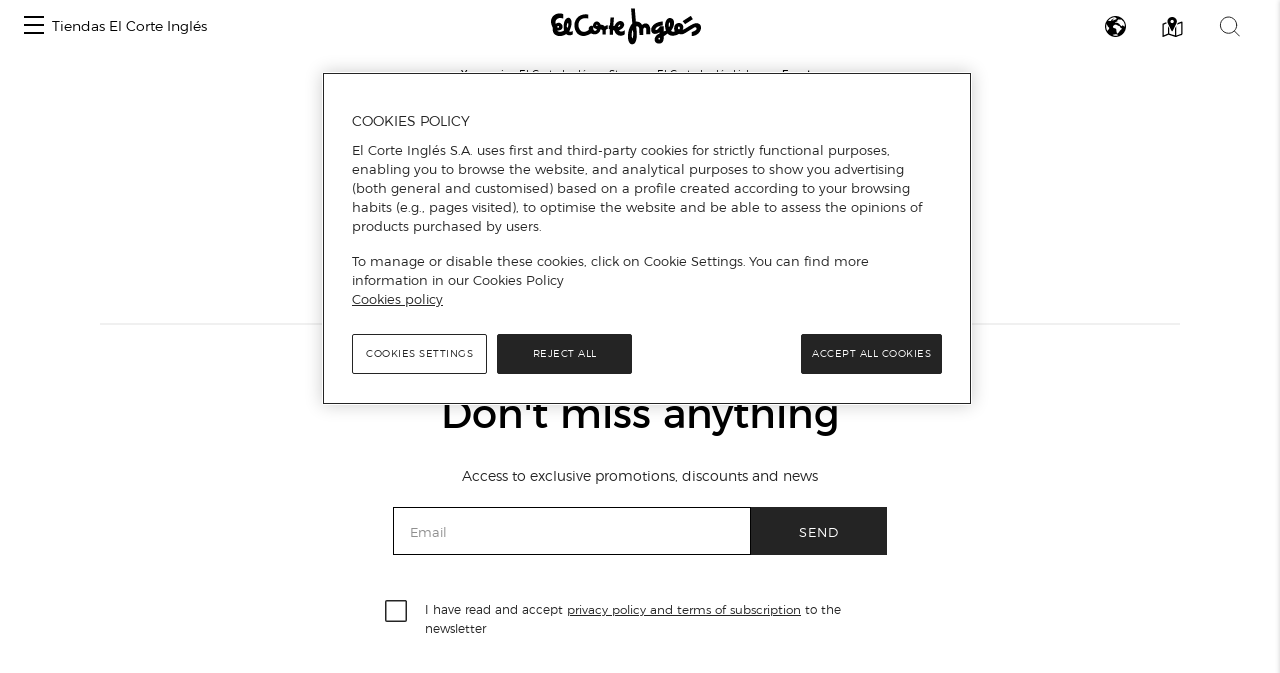

--- FILE ---
content_type: text/html; charset=UTF-8
request_url: https://www.centroscomerciales.elcorteingles.es/centroscomerciales/en/eci/centros/el-corte-ingles-lisboa-2/eventos
body_size: 177367
content:
<!DOCTYPE html>
<html lang="en">
<head>
    <meta charset="UTF-8">
    <title>Events of El Corte Inglés Lisboa</title>

                    <meta name="robots" content="noindex, follow">
    
    <meta name="viewport" content="width=device-width, initial-scale=1, shrink-to-fit=no">
    <meta name="author" content="">
    <meta content="Events at the El Corte Inglés in El Corte Inglés Lisboa"
          name="title">
    <meta content="Find out the agenda of planned events at El Corte Inglés in El Corte Inglés Lisboa in Lisboa and you won&#039;t miss a thing"
          name="description">

                <link href="/centroscomerciales/assets/images/favicon_eci.ico" rel="shortcut icon" type="image/vnd.microsoft.icon"/>
        <link href="https://www.elcorteingles.es/sgfm/SGFM/assets/stylesheets/crs.css" media="all" rel="stylesheet"/>
        <!-- Bootstrap core CSS -->
        <link href="/centroscomerciales/assets/bootstrap/css/bootstrap.min.css" rel="stylesheet">
        <link href="/centroscomerciales/assets/css/jquery/easy-autocomplete.min.css" rel="stylesheet">
        <link rel="stylesheet" href="https://use.fontawesome.com/releases/v5.8.1/css/all.css"
              integrity="sha384-50oBUHEmvpQ+1lW4y57PTFmhCaXp0ML5d60M1M7uH2+nqUivzIebhndOJK28anvf"
              crossorigin="anonymous">
                            <link href="/centroscomerciales/assets/style.css" rel="stylesheet">
                <link href="/centroscomerciales/assets/ee/css/covid_eci.css" rel="stylesheet">
                <link href="/centroscomerciales/assets/css/cookies.css" rel="stylesheet">
        <link href='https://api.mapbox.com/mapbox-gl-js/v1.12.0/mapbox-gl.css' rel='stylesheet' />
    
    <link rel="stylesheet" href="/centroscomerciales/assets/redesign_events.css">

        <script>
        window.dataLayer = []
        window.dataLayer.push({"page":{"hierarchy": ["Guía de Centros Comerciales", "Lisboa", "El Corte Inglés Lisboa", "Eventos" ], "type": "Centros Comerciales", "language": 'en', "content_category": "Centros", "center_province": 'Lisboa' }});
    </script>
            <script>
            window.dataLayer = []
            window.dataLayer.push({"page":{"hierarchy": ["Guía de Centros Comerciales"], "type": "Centros Comerciales", "language": 'en' }});
        </script>
        <script src="https://www.elcorteingles.es/sgfm/SGFM/assets/javascripts/raw/geci.raw.min.js"></script>
    

    <meta name="google-site-verification" content="d-9gXhHzI0ljZpr6yNBlrv8Ch-jFZU-nRuruyeFtwYw" />
</head>

<body>
<div id="header_container">                                                    
<nav class="navbar navbar-expand">
    <button class="navbar-toggler" type="button" data-toggle="collapse" data-target="#navbarContent" aria-controls="navbarContent" aria-expanded="false" aria-label="Toggle navigation">
        <span class="navbar-toggler-icon"></span>
    </button>

    <div class="collapse navbar-collapse justify-content-between" id="navbarContent">
        <ul class="navbar-nav ml-2">
            <li class="nav-item border-0">
                <a class="menu-hamburger d-inline-block d-md-none pt-3" data-toggle="opened" href="#menu-center-switch-wrapper" role="button" aria-expanded="false" aria-controls="menu-center-switch-wrapper">
                    <span></span>
                </a>
                <a class="menu-hamburger d-none d-md-inline-block pt-3" data-toggle="opened" href="#menu-center-switch-hover-wrapper" role="button" aria-expanded="false" aria-controls="menu-center-switch-hover-wrapper">
                    <span></span>
                </a>
            </li>
            <li class="nav-item border-0">
                <a class="nav-link d-none d-sm-flex" href="/centroscomerciales/en/eci">Tiendas El Corte Inglés</a>
            </li>
        </ul>
          <img class="menu-logo mx-xs-1 logo-eci"
            src="/centroscomerciales/assets/images/logo_eci.svg"
            alt="Logo de el Corte Inglés"
            />
                <div class="nav-icons mr-2">
            <a class="d-none d-sm-inline-block invisible" data-toggle="opened" href="#menu-center-switch-wrapper" role="button" aria-expanded="false" aria-controls="menu-center-switch-wrapper">
                <img class="mx-xs-1 mx-2 mx-md-3" src="/centroscomerciales/assets/images/nav-centers-icon.svg" alt="Buscar centros por nombre" />
            </a>
            <a data-toggle="opened" href="#menu-language-wrapper" role="button" aria-expanded="false" aria-controls="menu-language-wrapper">
                <img class="mx-xs-1 mx-2 mx-md-3" src="/centroscomerciales/assets/images/nav-language-icon.svg" alt="Cambiar idioma" />
            </a>
            <a data-toggle="opened" href="#menu-map-wrapper" role="button" aria-expanded="false" aria-controls="menu-map-wrapper">
                <img class="mx-xs-1 mx-2 mx-md-3" src="/centroscomerciales/assets/images/nav-map-icon.svg" alt="Buscar centros en mapa" />
            </a>
            <a data-toggle="opened" href="#menu-search-wrapper" role="button" aria-expanded="false" aria-controls="menu-search-wrapper">
                <img class="mx-xs-1 mx-2 mx-md-3" src="/centroscomerciales/assets/images/nav-search-icon.svg" alt="Buscador general" />
            </a>
        </div>
    </div>
</nav>

<section id="breadcrumb" itemprop="breadcrumb">
    <ol class="breadcrumb" typeof="BreadcrumbList" vocab="http://schema.org/BreadcrumbList">
        <li><strong>You are in:</strong></li>
        <li itemprop="itemListElement" typeof="ListItem">
            <a href="https://www.elcorteingles.es/" itemprop="item" typeof="WebPage"><span
                        itemprop="name">El Corte Inglés</span></a>
            <meta content="1" itemprop="position">
        </li>
                    <li itemprop="itemListElement" typeof="ListItem"><a
                        href="/centroscomerciales/en/eci"
                        itemprop="item"
                        typeof="WebPage"><span
                            itemprop="name">Stores</span></a>
                <meta content="2" itemprop="position">
            </li>
                                        <li itemprop="itemListElement" typeof="ListItem"><a
                    href="/centroscomerciales/en/eci/centros/el-corte-ingles-lisboa-2"
                    itemprop="item"
                    typeof="WebPage"><span
                        itemprop="name">El Corte Inglés Lisboa</span></a>
            <meta content="4" itemprop="position">
        </li>
                <li class="active" itemprop="itemListElement" typeof="ListItem"><span
                    itemprop="name">Events</span>
            <meta content="5" itemprop="position">
        </li>
                </ol>
</section>
<div id="menu-center-switch-wrapper" class="menu-center-switch-wrapper collapsible">
    <button type="button" class="close" aria-label="Close" data-toggle="opened" href="#menu-center-switch-wrapper" role="button" aria-expanded="false" aria-controls="menu-center-switch-wrapper">
        <span aria-hidden="true">&times;</span>
    </button>

   

    <ul class="nav nav-pills mb-3">
                <li class="nav-item">
            <a class="nav-link" href="#">
                <img class="img-fluid logo-eci" src="/centroscomerciales/assets/images/logo_eci.svg" width="150px" height="50px" alt="Logo de el Corte Inglés" />
            </a>
        </li>
                <li class="nav-item">
            <a class="nav-link" href="/centroscomerciales/en/hipercor">
                <img class="img-fluid logo-hipercor" src="/centroscomerciales/assets/images/logo_hipercor.svg" width="150px" height="50px" alt="Logo de Hipercor" />
            </a>
        </li>
                <li class="nav-item">
            <a class="nav-link" href="/centroscomerciales/en/outlet">
                <img class="img-fluid logo-outlet" src="/centroscomerciales/assets/images/logo_outlet.svg" width="150px" height="50px" alt="Logo de Outlet" />
            </a>
        </li>
                <li class="nav-item">
            <a class="nav-link" href="/centroscomerciales/en/sfera">
                <img class="img-fluid logo-sfera" src="/centroscomerciales/assets/images/logo_sfera.svg" width="150px" height="50px" alt="Logo de Sfera" />
            </a>
        </li>
            </ul>

    <ul class="no-bullet four-column two-column-sm three-column-lg four-column-xl centers_of_a_ser_brand">
    <li>
        <h1 class="city">Álava/Araba</h1>
                <ul class="no-bullet">
            <li class="">
                                <a href="/centroscomerciales/en/eci/centros/centro-comercial-la-paz"
                   title="Go to Centro Comercial La Paz in the El Corte Inglés guide">
                    Centro Comercial La Paz
                </a>
                            </li>
        </ul>
            </li>
    <li>
        <h1 class="city">Albacete</h1>
                <ul class="no-bullet">
            <li class="">
                                <a href="/centroscomerciales/en/eci/centros/centro-comercial-espana"
                   title="Go to El Corte Inglés Avenida de España in the El Corte Inglés guide">
                    El Corte Inglés Avenida de España
                </a>
                            </li>
        </ul>
            </li>
    <li>
        <h1 class="city">Alicante/Alacant</h1>
                <ul class="no-bullet">
            <li class="">
                                <a href="/centroscomerciales/en/eci/centros/centro-comercial-avenida-maisonnave"
                   title="Go to El Corte Inglés Alicante in the El Corte Inglés guide">
                    El Corte Inglés Alicante
                </a>
                            </li>
        </ul>
                <ul class="no-bullet">
            <li class="">
                                <a href="/centroscomerciales/en/eci/centros/centro-comercial-ciudad-de-elche"
                   title="Go to El Corte Inglés Ciudad de Elche in the El Corte Inglés guide">
                    El Corte Inglés Ciudad de Elche
                </a>
                            </li>
        </ul>
            </li>
    <li>
        <h1 class="city">Almería</h1>
                <ul class="no-bullet">
            <li class="">
                                <a href="/centroscomerciales/en/eci/centros/centro-comercial-el-ejido"
                   title="Go to El Corte Inglés El Ejido in the El Corte Inglés guide">
                    El Corte Inglés El Ejido
                </a>
                            </li>
        </ul>
            </li>
    <li>
        <h1 class="city">Asturias</h1>
                <ul class="no-bullet">
            <li class="">
                                <a href="/centroscomerciales/en/eci/centros/centro-comercial-aviles"
                   title="Go to El Corte Inglés Avilés in the El Corte Inglés guide">
                    El Corte Inglés Avilés
                </a>
                            </li>
        </ul>
                <ul class="no-bullet">
            <li class="">
                                <a href="/centroscomerciales/en/eci/centros/centro-comercial-gijon"
                   title="Go to El Corte Inglés Gijón in the El Corte Inglés guide">
                    El Corte Inglés Gijón
                </a>
                            </li>
        </ul>
                <ul class="no-bullet">
            <li class="">
                                <a href="/centroscomerciales/en/eci/centros/centro-comercial-salesas"
                   title="Go to El Corte Inglés Oviedo Salesas in the El Corte Inglés guide">
                    El Corte Inglés Oviedo Salesas
                </a>
                            </li>
        </ul>
                <ul class="no-bullet">
            <li class="">
                                <a href="/centroscomerciales/en/eci/centros/centro-comercial-uria"
                   title="Go to El Corte Inglés Oviedo Uría in the El Corte Inglés guide">
                    El Corte Inglés Oviedo Uría
                </a>
                            </li>
        </ul>
            </li>
    <li>
        <h1 class="city">Badajoz</h1>
                <ul class="no-bullet">
            <li class="">
                                <a href="/centroscomerciales/en/eci/centros/centro-comercial-avenida-de-juan-carlos-i"
                   title="Go to El Corte Inglés Avenida de Juan Carlos I in the El Corte Inglés guide">
                    El Corte Inglés Avenida de Juan Carlos I
                </a>
                            </li>
        </ul>
                <ul class="no-bullet">
            <li class="">
                                <a href="/centroscomerciales/en/eci/centros/centro-comercial-conquistadores"
                   title="Go to El Corte Inglés Conquistadores in the El Corte Inglés guide">
                    El Corte Inglés Conquistadores
                </a>
                            </li>
        </ul>
            </li>
    <li>
        <h1 class="city">Barcelona</h1>
                <ul class="no-bullet">
            <li class="">
                                <a href="/centroscomerciales/en/eci/centros/centro-comercial-can-drago"
                   title="Go to El Corte Inglés Can Dragó in the El Corte Inglés guide">
                    El Corte Inglés Can Dragó
                </a>
                            </li>
        </ul>
                <ul class="no-bullet">
            <li class="">
                                <a href="/centroscomerciales/en/eci/centros/el-corte-ingles-cornella-1"
                   title="Go to El Corte Inglés Cornellà in the El Corte Inglés guide">
                    El Corte Inglés Cornellà
                </a>
                            </li>
        </ul>
                <ul class="no-bullet">
            <li class="">
                                <a href="/centroscomerciales/en/eci/centros/centro-comercial-diagonal"
                   title="Go to El Corte Inglés Diagonal in the El Corte Inglés guide">
                    El Corte Inglés Diagonal
                </a>
                            </li>
        </ul>
                <ul class="no-bullet">
            <li class="">
                                <a href="/centroscomerciales/en/eci/centros/centro-comercial-placa-de-catalunya"
                   title="Go to El Corte Inglés Plaça de Catalunya in the El Corte Inglés guide">
                    El Corte Inglés Plaça de Catalunya
                </a>
                            </li>
        </ul>
                <ul class="no-bullet">
            <li class="">
                                <a href="/centroscomerciales/en/eci/centros/centro-comercial-eix-macia-sabadell"
                   title="Go to El Corte Inglés Sabadell in the El Corte Inglés guide">
                    El Corte Inglés Sabadell
                </a>
                            </li>
        </ul>
                <ul class="no-bullet">
            <li class="">
                                <a href="/centroscomerciales/en/eci/centros/supermercado-de-el-corte-ingles-francesc-macia-2"
                   title="Go to Supermarket El Corte Inglés Francesc Macià in the El Corte Inglés guide">
                    Supermarket El Corte Inglés Francesc Macià
                </a>
                            </li>
        </ul>
            </li>
    <li>
        <h1 class="city">Burgos</h1>
                <ul class="no-bullet">
            <li class="">
                                <a href="/centroscomerciales/en/eci/centros/centro-comercial-carretera-de-madrid-irun"
                   title="Go to El Corte Inglés Carretera de Madrid-Irún in the El Corte Inglés guide">
                    El Corte Inglés Carretera de Madrid-Irún
                </a>
                            </li>
        </ul>
            </li>
    <li>
        <h1 class="city">Cádiz</h1>
                <ul class="no-bullet">
            <li class="">
                                <a href="/centroscomerciales/en/eci/centros/centro-comercial-bahia-de-algeciras"
                   title="Go to El Corte Inglés Bahía de Algeciras in the El Corte Inglés guide">
                    El Corte Inglés Bahía de Algeciras
                </a>
                            </li>
        </ul>
                <ul class="no-bullet">
            <li class="">
                                <a href="/centroscomerciales/en/eci/centros/centro-comercial-bahia-de-cadiz"
                   title="Go to El Corte Inglés Bahía de Cádiz in the El Corte Inglés guide">
                    El Corte Inglés Bahía de Cádiz
                </a>
                            </li>
        </ul>
                <ul class="no-bullet">
            <li class="">
                                <a href="/centroscomerciales/en/eci/centros/jerez-shopping-center"
                   title="Go to El Corte Inglés Jerez in the El Corte Inglés guide">
                    El Corte Inglés Jerez
                </a>
                            </li>
        </ul>
                <ul class="no-bullet">
            <li class="">
                                <a href="/centroscomerciales/en/eci/centros/supermercado-de-el-corte-ingles-sotogrande"
                   title="Go to Supermercado de El Corte Inglés Sotogrande in the El Corte Inglés guide">
                    Supermercado de El Corte Inglés Sotogrande
                </a>
                            </li>
        </ul>
            </li>
    <li>
        <h1 class="city">Cantabria</h1>
                <ul class="no-bullet">
            <li class="">
                                <a href="/centroscomerciales/en/eci/centros/centro-comercial-bahia-de-santander"
                   title="Go to El Corte Inglés Santander in the El Corte Inglés guide">
                    El Corte Inglés Santander
                </a>
                            </li>
        </ul>
            </li>
    <li>
        <h1 class="city">Castellón/Castelló</h1>
                <ul class="no-bullet">
            <li class="">
                                <a href="/centroscomerciales/en/eci/centros/centro-comercial-morella"
                   title="Go to El Corte Inglés Paseo de Morella in the El Corte Inglés guide">
                    El Corte Inglés Paseo de Morella
                </a>
                            </li>
        </ul>
            </li>
    <li>
        <h1 class="city">Córdoba</h1>
                <ul class="no-bullet">
            <li class="">
                                <a href="/centroscomerciales/en/eci/centros/centro-comercial-ronda-de-cordoba"
                   title="Go to El Corte Inglés Ronda de Córdoba in the El Corte Inglés guide">
                    El Corte Inglés Ronda de Córdoba
                </a>
                            </li>
        </ul>
                <ul class="no-bullet">
            <li class="">
                                <a href="/centroscomerciales/en/eci/centros/ronda-de-los-tejares"
                   title="Go to El Corte Inglés Ronda de los Tejares in the El Corte Inglés guide">
                    El Corte Inglés Ronda de los Tejares
                </a>
                            </li>
        </ul>
            </li>
    <li>
        <h1 class="city">Coruña/ A Coruña</h1>
                <ul class="no-bullet">
            <li class="">
                                <a href="/centroscomerciales/en/eci/centros/centro-comercial-ramon-y-cajal"
                   title="Go to El Corte Inglés A Coruña in the El Corte Inglés guide">
                    El Corte Inglés A Coruña
                </a>
                            </li>
        </ul>
                <ul class="no-bullet">
            <li class="">
                                <a href="/centroscomerciales/en/eci/centros/centro-comercial-compostela"
                   title="Go to El Corte Inglés Santiago de Compostela in the El Corte Inglés guide">
                    El Corte Inglés Santiago de Compostela
                </a>
                            </li>
        </ul>
            </li>
    <li>
        <h1 class="city">Gerona/Girona</h1>
                <ul class="no-bullet">
            <li class="">
                                <a href="/centroscomerciales/en/eci/centros/el-corte-ingles-girona-2"
                   title="Go to El Corte Inglés Girona in the El Corte Inglés guide">
                    El Corte Inglés Girona
                </a>
                            </li>
        </ul>
            </li>
    <li>
        <h1 class="city">Granada</h1>
                <ul class="no-bullet">
            <li class="">
                                <a href="/centroscomerciales/en/eci/centros/centro-comercial-arabial"
                   title="Go to El Corte Inglés Arabial in the El Corte Inglés guide">
                    El Corte Inglés Arabial
                </a>
                            </li>
        </ul>
                <ul class="no-bullet">
            <li class="">
                                <a href="/centroscomerciales/en/eci/centros/centro-comercial-genil"
                   title="Go to El Corte Inglés Genil in the El Corte Inglés guide">
                    El Corte Inglés Genil
                </a>
                            </li>
        </ul>
            </li>
    <li>
        <h1 class="city">Guadalajara</h1>
                <ul class="no-bullet">
            <li class="">
                                <a href="/centroscomerciales/en/eci/centros/centro-comercial-ferial-plaza"
                   title="Go to El Corte Inglés Ferial Plaza in the El Corte Inglés guide">
                    El Corte Inglés Ferial Plaza
                </a>
                            </li>
        </ul>
            </li>
    <li>
        <h1 class="city">Huelva</h1>
                <ul class="no-bullet">
            <li class="">
                                <a href="/centroscomerciales/en/eci/centros/centro-comercial-costa-luz"
                   title="Go to El Corte Inglés Costa Luz in the El Corte Inglés guide">
                    El Corte Inglés Costa Luz
                </a>
                            </li>
        </ul>
            </li>
    <li>
        <h1 class="city">Islas Baleares/Illes Balears</h1>
                <ul class="no-bullet">
            <li class="">
                                <a href="/centroscomerciales/en/eci/centros/centro-comercial-alexandre-rossello"
                   title="Go to El Corte Inglés Alexandre Rosselló in the El Corte Inglés guide">
                    El Corte Inglés Alexandre Rosselló
                </a>
                            </li>
        </ul>
                <ul class="no-bullet">
            <li class="">
                                <a href="/centroscomerciales/en/eci/centros/centro-comercial-jaume-iii"
                   title="Go to El Corte Inglés Jaume III in the El Corte Inglés guide">
                    El Corte Inglés Jaume III
                </a>
                            </li>
        </ul>
            </li>
    <li>
        <h1 class="city">Jaén</h1>
                <ul class="no-bullet">
            <li class="">
                                <a href="/centroscomerciales/en/eci/centros/centro-comercial-jaen"
                   title="Go to El Corte Inglés Jaén in the El Corte Inglés guide">
                    El Corte Inglés Jaén
                </a>
                            </li>
        </ul>
            </li>
    <li>
        <h1 class="city">Las Palmas</h1>
                <ul class="no-bullet">
            <li class="">
                                <a href="/centroscomerciales/en/eci/centros/centro-comercial-jose-mesa-y-lopez"
                   title="Go to El Corte Inglés José Mesa y López in the El Corte Inglés guide">
                    El Corte Inglés José Mesa y López
                </a>
                            </li>
        </ul>
                <ul class="no-bullet">
            <li class="">
                                <a href="/centroscomerciales/en/eci/centros/centro-comercial-siete-palmas"
                   title="Go to El Corte Inglés Siete Palmas in the El Corte Inglés guide">
                    El Corte Inglés Siete Palmas
                </a>
                            </li>
        </ul>
            </li>
    <li>
        <h1 class="city">León</h1>
                <ul class="no-bullet">
            <li class="">
                                <a href="/centroscomerciales/en/eci/centros/centro-comercial-fray-luis-de-leon"
                   title="Go to El Corte Inglés Fray Luis de León in the El Corte Inglés guide">
                    El Corte Inglés Fray Luis de León
                </a>
                            </li>
        </ul>
            </li>
    <li>
        <h1 class="city">Lisboa</h1>
                <ul class="no-bullet">
            <li class="">
                                <a href="/centroscomerciales/en/eci/centros/el-corte-ingles-lisboa-2"
                   title="Go to El Corte Inglés Lisboa in the El Corte Inglés guide">
                    El Corte Inglés Lisboa
                </a>
                            </li>
        </ul>
            </li>
    <li>
        <h1 class="city">Madrid</h1>
                <ul class="no-bullet">
            <li class="">
                                <a href="/centroscomerciales/en/eci/centros/centro-comercial-alcala-de-henares"
                   title="Go to El Corte Inglés Alcalá de Henares in the El Corte Inglés guide">
                    El Corte Inglés Alcalá de Henares
                </a>
                            </li>
        </ul>
                <ul class="no-bullet">
            <li class="">
                                <a href="/centroscomerciales/en/eci/centros/centro-comercial-arapiles"
                   title="Go to El Corte Inglés Arapiles in the El Corte Inglés guide">
                    El Corte Inglés Arapiles
                </a>
                            </li>
        </ul>
                <ul class="no-bullet">
            <li class="">
                                <a href="/centroscomerciales/en/eci/centros/centro-comercial-campo-de-las-naciones"
                   title="Go to El Corte Inglés Campo de Las Naciones in the El Corte Inglés guide">
                    El Corte Inglés Campo de Las Naciones
                </a>
                            </li>
        </ul>
                <ul class="no-bullet">
            <li class="">
                                <a href="/centroscomerciales/en/eci/centros/centro-comercial-castellana"
                   title="Go to El Corte Inglés Castellana in the El Corte Inglés guide">
                    El Corte Inglés Castellana
                </a>
                            </li>
        </ul>
                <ul class="no-bullet">
            <li class="">
                                <a href="/centroscomerciales/en/eci/centros/centro-comercial-el-bercial"
                   title="Go to El Corte Inglés El Bercial in the El Corte Inglés guide">
                    El Corte Inglés El Bercial
                </a>
                            </li>
        </ul>
                <ul class="no-bullet">
            <li class="">
                                <a href="/centroscomerciales/en/eci/centros/centro-comercial-goya"
                   title="Go to El Corte Inglés Goya in the El Corte Inglés guide">
                    El Corte Inglés Goya
                </a>
                            </li>
        </ul>
                <ul class="no-bullet">
            <li class="">
                                <a href="/centroscomerciales/en/eci/centros/centro-comercial-y-ocio-madrid-xanadu"
                   title="Go to El Corte Inglés Madrid Xanadú in the El Corte Inglés guide">
                    El Corte Inglés Madrid Xanadú
                </a>
                            </li>
        </ul>
                <ul class="no-bullet">
            <li class="">
                                <a href="/centroscomerciales/en/eci/centros/centro-comercial-pozuelo"
                   title="Go to El Corte Inglés Pozuelo in the El Corte Inglés guide">
                    El Corte Inglés Pozuelo
                </a>
                            </li>
        </ul>
                <ul class="no-bullet">
            <li class="">
                                <a href="/centroscomerciales/en/eci/centros/centro-comercial-preciados-callao"
                   title="Go to El Corte Inglés Preciados-Callao in the El Corte Inglés guide">
                    El Corte Inglés Preciados-Callao
                </a>
                            </li>
        </ul>
                <ul class="no-bullet">
            <li class="">
                                <a href="/centroscomerciales/en/eci/centros/centro-comercial-princesa"
                   title="Go to El Corte Inglés Princesa in the El Corte Inglés guide">
                    El Corte Inglés Princesa
                </a>
                            </li>
        </ul>
                <ul class="no-bullet">
            <li class="">
                                <a href="/centroscomerciales/en/eci/centros/centro-comercial-san-jose-de-valderas"
                   title="Go to El Corte Inglés San José de Valderas in the El Corte Inglés guide">
                    El Corte Inglés San José de Valderas
                </a>
                            </li>
        </ul>
                <ul class="no-bullet">
            <li class="">
                                <a href="/centroscomerciales/en/eci/centros/centro-comercial-sanchinarro"
                   title="Go to El Corte Inglés Sanchinarro in the El Corte Inglés guide">
                    El Corte Inglés Sanchinarro
                </a>
                            </li>
        </ul>
                <ul class="no-bullet">
            <li class="">
                                <a href="/centroscomerciales/en/eci/centros/serrano-mall"
                   title="Go to El Corte Inglés Serrano in the El Corte Inglés guide">
                    El Corte Inglés Serrano
                </a>
                            </li>
        </ul>
                <ul class="no-bullet">
            <li class="">
                                <a href="/centroscomerciales/en/eci/centros/centro-comercial-de-vista-alegre"
                   title="Go to El Corte Inglés Vista Alegre in the El Corte Inglés guide">
                    El Corte Inglés Vista Alegre
                </a>
                            </li>
        </ul>
                <ul class="no-bullet">
            <li class="">
                                <a href="/centroscomerciales/en/eci/centros/supermercado-el-corte-ingles-boadilla"
                   title="Go to Supermercado El Corte Inglés Boadilla in the El Corte Inglés guide">
                    Supermercado El Corte Inglés Boadilla
                </a>
                            </li>
        </ul>
                <ul class="no-bullet">
            <li class="">
                                <a href="/centroscomerciales/en/eci/centros/supermercado-el-corte-ingles-de-lopez-ibor"
                   title="Go to Supermercado El Corte Inglés de López Ibor in the El Corte Inglés guide">
                    Supermercado El Corte Inglés de López Ibor
                </a>
                            </li>
        </ul>
                <ul class="no-bullet">
            <li class="">
                                <a href="/centroscomerciales/en/eci/centros/supermercado-el-corte-ingles-el-escorial"
                   title="Go to Supermercado El Corte Inglés El Escorial in the El Corte Inglés guide">
                    Supermercado El Corte Inglés El Escorial
                </a>
                            </li>
        </ul>
                <ul class="no-bullet">
            <li class="">
                                <a href="/centroscomerciales/en/eci/centros/supermercado-el-corte-ingles-reyes-magos"
                   title="Go to Supermercado El Corte Inglés Reyes Magos in the El Corte Inglés guide">
                    Supermercado El Corte Inglés Reyes Magos
                </a>
                            </li>
        </ul>
                <ul class="no-bullet">
            <li class="">
                                <a href="/centroscomerciales/en/eci/centros/supermercado-el-corte-ingles-somosaguas"
                   title="Go to Supermercado El Corte Inglés Somosaguas in the El Corte Inglés guide">
                    Supermercado El Corte Inglés Somosaguas
                </a>
                            </li>
        </ul>
            </li>
    <li>
        <h1 class="city">Málaga</h1>
                <ul class="no-bullet">
            <li class="">
                                <a href="/centroscomerciales/en/eci/centros/centro-comercial-bahia-de-malaga"
                   title="Go to El Corte Inglés Bahía Málaga in the El Corte Inglés guide">
                    El Corte Inglés Bahía Málaga
                </a>
                            </li>
        </ul>
                <ul class="no-bullet">
            <li class="">
                                <a href="/centroscomerciales/en/eci/centros/centro-comercial-costa-mijas"
                   title="Go to El Corte Inglés Costa Mijas in the El Corte Inglés guide">
                    El Corte Inglés Costa Mijas
                </a>
                            </li>
        </ul>
                <ul class="no-bullet">
            <li class="">
                                <a href="/centroscomerciales/en/eci/centros/centro-comercial-el-capricho"
                   title="Go to El Corte Inglés El Capricho in the El Corte Inglés guide">
                    El Corte Inglés El Capricho
                </a>
                            </li>
        </ul>
                <ul class="no-bullet">
            <li class="">
                                <a href="/centroscomerciales/en/eci/centros/marbella-shopping-center"
                   title="Go to El Corte Inglés Marbella in the El Corte Inglés guide">
                    El Corte Inglés Marbella
                </a>
                            </li>
        </ul>
                <ul class="no-bullet">
            <li class="">
                                <a href="/centroscomerciales/en/eci/centros/centro-comercial-malaga"
                   title="Go to El Corte Inglés Málaga in the El Corte Inglés guide">
                    El Corte Inglés Málaga
                </a>
                            </li>
        </ul>
            </li>
    <li>
        <h1 class="city">Murcia</h1>
                <ul class="no-bullet">
            <li class="">
                                <a href="/centroscomerciales/en/eci/centros/centro-comercial"
                   title="Go to El Corte Inglés Avenida de la Libertad in the El Corte Inglés guide">
                    El Corte Inglés Avenida de la Libertad
                </a>
                            </li>
        </ul>
                <ul class="no-bullet">
            <li class="">
                                <a href="/centroscomerciales/en/eci/centros/centro-comercial-alameda-de-san-anton"
                   title="Go to El Corte Inglés Cartagena in the El Corte Inglés guide">
                    El Corte Inglés Cartagena
                </a>
                            </li>
        </ul>
            </li>
    <li>
        <h1 class="city">Navarra</h1>
                <ul class="no-bullet">
            <li class="">
                                <a href="/centroscomerciales/en/eci/centros/centro-comercial-estella"
                   title="Go to El Corte Inglés Pamplona in the El Corte Inglés guide">
                    El Corte Inglés Pamplona
                </a>
                            </li>
        </ul>
            </li>
    <li>
        <h1 class="city">Pontevedra</h1>
                <ul class="no-bullet">
            <li class="">
                                <a href="/centroscomerciales/en/eci/centros/centro-comercial-vigo"
                   title="Go to El Corte Inglés Vigo in the El Corte Inglés guide">
                    El Corte Inglés Vigo
                </a>
                            </li>
        </ul>
            </li>
    <li>
        <h1 class="city">Porto/Oporto</h1>
                <ul class="no-bullet">
            <li class="">
                                <a href="/centroscomerciales/en/eci/centros/el-corte-ingles-gaia-porto-1"
                   title="Go to El Corte Inglés Gaia-Porto in the El Corte Inglés guide">
                    El Corte Inglés Gaia-Porto
                </a>
                            </li>
        </ul>
            </li>
    <li>
        <h1 class="city">Salamanca</h1>
                <ul class="no-bullet">
            <li class="">
                                <a href="/centroscomerciales/en/eci/centros/centro-comercial-maria-auxiliadora"
                   title="Go to El Corte Inglés María Auxiliadora in the El Corte Inglés guide">
                    El Corte Inglés María Auxiliadora
                </a>
                            </li>
        </ul>
            </li>
    <li>
        <h1 class="city">Santa Cruz de Tenerife</h1>
                <ul class="no-bullet">
            <li class="">
                                <a href="/centroscomerciales/en/eci/centros/centro-comercial-tres-de-mayo"
                   title="Go to El Corte Inglés Tres de Mayo in the El Corte Inglés guide">
                    El Corte Inglés Tres de Mayo
                </a>
                            </li>
        </ul>
            </li>
    <li>
        <h1 class="city">Sevilla</h1>
                <ul class="no-bullet">
            <li class="">
                                <a href="/centroscomerciales/en/eci/centros/centro-comercial-nervion"
                   title="Go to El Corte Inglés Nervión in the El Corte Inglés guide">
                    El Corte Inglés Nervión
                </a>
                            </li>
        </ul>
                <ul class="no-bullet">
            <li class="">
                                <a href="/centroscomerciales/en/eci/centros/centro-comercial-plaza-del-duque-de-la-victoria"
                   title="Go to El Corte Inglés Plaza del Duque de la Victoria in the El Corte Inglés guide">
                    El Corte Inglés Plaza del Duque de la Victoria
                </a>
                            </li>
        </ul>
                <ul class="no-bullet">
            <li class="">
                                <a href="/centroscomerciales/en/eci/centros/centro-comercial-san-juan-de-aznalfarache"
                   title="Go to El Corte Inglés San Juan De Aznalfarache in the El Corte Inglés guide">
                    El Corte Inglés San Juan De Aznalfarache
                </a>
                            </li>
        </ul>
                <ul class="no-bullet">
            <li class="">
                                <a href="/centroscomerciales/en/eci/centros/centro-comercial-sevilla-este"
                   title="Go to El Corte Inglés Sevilla Este in the El Corte Inglés guide">
                    El Corte Inglés Sevilla Este
                </a>
                            </li>
        </ul>
            </li>
    <li>
        <h1 class="city">Tarragona</h1>
                <ul class="no-bullet">
            <li class="">
                                <a href="/centroscomerciales/en/eci/centros/centro-comercial-republica-argentina"
                   title="Go to El Corte Inglés Tarragona in the El Corte Inglés guide">
                    El Corte Inglés Tarragona
                </a>
                            </li>
        </ul>
            </li>
    <li>
        <h1 class="city">Toledo</h1>
                <ul class="no-bullet">
            <li class="">
                                <a href="/centroscomerciales/en/eci/centros/centro-comercial-talavera-de-la-reina"
                   title="Go to El Corte Inglés Talavera de la Reina in the El Corte Inglés guide">
                    El Corte Inglés Talavera de la Reina
                </a>
                            </li>
        </ul>
            </li>
    <li>
        <h1 class="city">Valencia/València</h1>
                <ul class="no-bullet">
            <li class="">
                                <a href="/centroscomerciales/en/eci/centros/centro-comercial-ademuz"
                   title="Go to El Corte Inglés Ademuz in the El Corte Inglés guide">
                    El Corte Inglés Ademuz
                </a>
                            </li>
        </ul>
                <ul class="no-bullet">
            <li class="">
                                <a href="/centroscomerciales/en/eci/centros/centro-comercial-avenida-de-francia"
                   title="Go to El Corte Inglés Avenida de Francia in the El Corte Inglés guide">
                    El Corte Inglés Avenida de Francia
                </a>
                            </li>
        </ul>
                <ul class="no-bullet">
            <li class="">
                                <a href="/centroscomerciales/en/eci/centros/centro-comercial-nuevo-centro"
                   title="Go to El Corte Inglés Nuevo Centro in the El Corte Inglés guide">
                    El Corte Inglés Nuevo Centro
                </a>
                            </li>
        </ul>
                <ul class="no-bullet">
            <li class="">
                                <a href="/centroscomerciales/en/eci/centros/centro-comercial-pintor-sorolla-colon"
                   title="Go to El Corte Inglés Pintor Sorolla-Colón in the El Corte Inglés guide">
                    El Corte Inglés Pintor Sorolla-Colón
                </a>
                            </li>
        </ul>
            </li>
    <li>
        <h1 class="city">Valladolid</h1>
                <ul class="no-bullet">
            <li class="">
                                <a href="/centroscomerciales/en/eci/centros/centro-comercial-zorrilla"
                   title="Go to El Corte Inglés Zorrilla in the El Corte Inglés guide">
                    El Corte Inglés Zorrilla
                </a>
                            </li>
        </ul>
            </li>
    <li>
        <h1 class="city">Vizcaya/Bizkaia</h1>
                <ul class="no-bullet">
            <li class="">
                                <a href="/centroscomerciales/en/eci/centros/centro-comercial-gran-via"
                   title="Go to El Corte Inglés Gran Via in the El Corte Inglés guide">
                    El Corte Inglés Gran Via
                </a>
                            </li>
        </ul>
            </li>
    <li>
        <h1 class="city">Zaragoza</h1>
                <ul class="no-bullet">
            <li class="">
                                <a href="/centroscomerciales/en/eci/centros/centro-comercial-la-independencia"
                   title="Go to El Corte Inglés Independencia in the El Corte Inglés guide">
                    El Corte Inglés Independencia
                </a>
                            </li>
        </ul>
                <ul class="no-bullet">
            <li class="">
                                <a href="/centroscomerciales/en/eci/centros/centro-comercial-puente-venecia"
                   title="Go to El Corte Inglés Puerto Venecia in the El Corte Inglés guide">
                    El Corte Inglés Puerto Venecia
                </a>
                            </li>
        </ul>
                <ul class="no-bullet">
            <li class="">
                                <a href="/centroscomerciales/en/eci/centros/centro-comercial-sagasta"
                   title="Go to El Corte Inglés Sagasta in the El Corte Inglés guide">
                    El Corte Inglés Sagasta
                </a>
                            </li>
        </ul>
            </li>
</ul>

</div>

<div id="menu-center-switch-hover-wrapper" class="menu-center-switch-wrapper menu-center-switch-hover-wrapper collapsible">
    <button type="button" class="close" aria-label="Close" data-toggle="opened" href="#menu-center-switch-hover-wrapper" role="button" aria-expanded="false" aria-controls="menu-center-switch-hover-wrapper">
        <span aria-hidden="true">&times;</span>
    </button>

    <ul class="nav nav-pills mb-3">
                <li class="nav-item">
            <a class="nav-link" href="#">
                <img class="img-fluid logo-eci" src="/centroscomerciales/assets/images/logo_eci.svg" width="150px" height="50px" alt="Logo de el Corte Inglés" />
            </a>
        </li>
                <li class="nav-item">
            <a class="nav-link" href="/centroscomerciales/en/hipercor">
                <img class="img-fluid logo-hipercor" src="/centroscomerciales/assets/images/logo_hipercor.svg" width="150px" height="50px" alt="Logo de Hipercor" />
            </a>
        </li>
                <li class="nav-item">
            <a class="nav-link" href="/centroscomerciales/en/outlet">
                <img class="img-fluid logo-outlet" src="/centroscomerciales/assets/images/logo_outlet.svg" width="150px" height="50px" alt="Logo de Outlet" />
            </a>
        </li>
                <li class="nav-item">
            <a class="nav-link" href="/centroscomerciales/en/sfera">
                <img class="img-fluid logo-sfera" src="/centroscomerciales/assets/images/logo_sfera.svg" width="150px" height="50px" alt="Logo de Sfera" />
            </a>
        </li>
            </ul>

    <p class="title">Select your store:</p>

<ul class="no-bullet centers-list centers-list-hover">
    <li>
        <span class="community">Andalucía</span>

                <ul class="no-bullet">
        
                                <li>
                <span class="province">Almería</span>
            
                <ul class="no-bullet second-level">
                                    <li class="center">
                                                <a href="/centroscomerciales/en/eci/centros/centro-comercial-el-ejido"
                           title="Go to El Corte Inglés El Ejido in the El Corte Inglés guide">
                            El Corte Inglés El Ejido
                        </a>
                                            </li>
                                </ul>

                        </li>
            
                                <li>
                <span class="province">Cádiz</span>
            
                <ul class="no-bullet second-level">
                                    <li class="center">
                                                <a href="/centroscomerciales/en/eci/centros/centro-comercial-bahia-de-algeciras"
                           title="Go to El Corte Inglés Bahía de Algeciras in the El Corte Inglés guide">
                            El Corte Inglés Bahía de Algeciras
                        </a>
                                            </li>
                                    <li class="center">
                                                <a href="/centroscomerciales/en/eci/centros/centro-comercial-bahia-de-cadiz"
                           title="Go to El Corte Inglés Bahía de Cádiz in the El Corte Inglés guide">
                            El Corte Inglés Bahía de Cádiz
                        </a>
                                            </li>
                                    <li class="center">
                                                <a href="/centroscomerciales/en/eci/centros/jerez-shopping-center"
                           title="Go to El Corte Inglés Jerez in the El Corte Inglés guide">
                            El Corte Inglés Jerez
                        </a>
                                            </li>
                                    <li class="center">
                                                <a href="/centroscomerciales/en/eci/centros/supermercado-de-el-corte-ingles-sotogrande"
                           title="Go to Supermercado de El Corte Inglés Sotogrande in the El Corte Inglés guide">
                            Supermercado de El Corte Inglés Sotogrande
                        </a>
                                            </li>
                                </ul>

                        </li>
            
                                <li>
                <span class="province">Córdoba</span>
            
                <ul class="no-bullet second-level">
                                    <li class="center">
                                                <a href="/centroscomerciales/en/eci/centros/centro-comercial-ronda-de-cordoba"
                           title="Go to El Corte Inglés Ronda de Córdoba in the El Corte Inglés guide">
                            El Corte Inglés Ronda de Córdoba
                        </a>
                                            </li>
                                    <li class="center">
                                                <a href="/centroscomerciales/en/eci/centros/ronda-de-los-tejares"
                           title="Go to El Corte Inglés Ronda de los Tejares in the El Corte Inglés guide">
                            El Corte Inglés Ronda de los Tejares
                        </a>
                                            </li>
                                </ul>

                        </li>
            
                                <li>
                <span class="province">Granada</span>
            
                <ul class="no-bullet second-level">
                                    <li class="center">
                                                <a href="/centroscomerciales/en/eci/centros/centro-comercial-arabial"
                           title="Go to El Corte Inglés Arabial in the El Corte Inglés guide">
                            El Corte Inglés Arabial
                        </a>
                                            </li>
                                    <li class="center">
                                                <a href="/centroscomerciales/en/eci/centros/centro-comercial-genil"
                           title="Go to El Corte Inglés Genil in the El Corte Inglés guide">
                            El Corte Inglés Genil
                        </a>
                                            </li>
                                </ul>

                        </li>
            
                                <li>
                <span class="province">Huelva</span>
            
                <ul class="no-bullet second-level">
                                    <li class="center">
                                                <a href="/centroscomerciales/en/eci/centros/centro-comercial-costa-luz"
                           title="Go to El Corte Inglés Costa Luz in the El Corte Inglés guide">
                            El Corte Inglés Costa Luz
                        </a>
                                            </li>
                                </ul>

                        </li>
            
                                <li>
                <span class="province">Jaén</span>
            
                <ul class="no-bullet second-level">
                                    <li class="center">
                                                <a href="/centroscomerciales/en/eci/centros/centro-comercial-jaen"
                           title="Go to El Corte Inglés Jaén in the El Corte Inglés guide">
                            El Corte Inglés Jaén
                        </a>
                                            </li>
                                </ul>

                        </li>
            
                                <li>
                <span class="province">Málaga</span>
            
                <ul class="no-bullet second-level">
                                    <li class="center">
                                                <a href="/centroscomerciales/en/eci/centros/centro-comercial-bahia-de-malaga"
                           title="Go to El Corte Inglés Bahía Málaga in the El Corte Inglés guide">
                            El Corte Inglés Bahía Málaga
                        </a>
                                            </li>
                                    <li class="center">
                                                <a href="/centroscomerciales/en/eci/centros/centro-comercial-costa-mijas"
                           title="Go to El Corte Inglés Costa Mijas in the El Corte Inglés guide">
                            El Corte Inglés Costa Mijas
                        </a>
                                            </li>
                                    <li class="center">
                                                <a href="/centroscomerciales/en/eci/centros/centro-comercial-el-capricho"
                           title="Go to El Corte Inglés El Capricho in the El Corte Inglés guide">
                            El Corte Inglés El Capricho
                        </a>
                                            </li>
                                    <li class="center">
                                                <a href="/centroscomerciales/en/eci/centros/marbella-shopping-center"
                           title="Go to El Corte Inglés Marbella in the El Corte Inglés guide">
                            El Corte Inglés Marbella
                        </a>
                                            </li>
                                    <li class="center">
                                                <a href="/centroscomerciales/en/eci/centros/centro-comercial-malaga"
                           title="Go to El Corte Inglés Málaga in the El Corte Inglés guide">
                            El Corte Inglés Málaga
                        </a>
                                            </li>
                                </ul>

                        </li>
            
                                <li>
                <span class="province">Sevilla</span>
            
                <ul class="no-bullet second-level">
                                    <li class="center">
                                                <a href="/centroscomerciales/en/eci/centros/centro-comercial-nervion"
                           title="Go to El Corte Inglés Nervión in the El Corte Inglés guide">
                            El Corte Inglés Nervión
                        </a>
                                            </li>
                                    <li class="center">
                                                <a href="/centroscomerciales/en/eci/centros/centro-comercial-plaza-del-duque-de-la-victoria"
                           title="Go to El Corte Inglés Plaza del Duque de la Victoria in the El Corte Inglés guide">
                            El Corte Inglés Plaza del Duque de la Victoria
                        </a>
                                            </li>
                                    <li class="center">
                                                <a href="/centroscomerciales/en/eci/centros/centro-comercial-san-juan-de-aznalfarache"
                           title="Go to El Corte Inglés San Juan De Aznalfarache in the El Corte Inglés guide">
                            El Corte Inglés San Juan De Aznalfarache
                        </a>
                                            </li>
                                    <li class="center">
                                                <a href="/centroscomerciales/en/eci/centros/centro-comercial-sevilla-este"
                           title="Go to El Corte Inglés Sevilla Este in the El Corte Inglés guide">
                            El Corte Inglés Sevilla Este
                        </a>
                                            </li>
                                </ul>

                        </li>
            
        
                </ul>
        
    </li>
    <li>
        <span class="community">Aragón</span>

        
                    
                <ul class="no-bullet second-level">
                                    <li class="center">
                                                <a href="/centroscomerciales/en/eci/centros/centro-comercial-la-independencia"
                           title="Go to El Corte Inglés Independencia in the El Corte Inglés guide">
                            El Corte Inglés Independencia
                        </a>
                                            </li>
                                    <li class="center">
                                                <a href="/centroscomerciales/en/eci/centros/centro-comercial-puente-venecia"
                           title="Go to El Corte Inglés Puerto Venecia in the El Corte Inglés guide">
                            El Corte Inglés Puerto Venecia
                        </a>
                                            </li>
                                    <li class="center">
                                                <a href="/centroscomerciales/en/eci/centros/centro-comercial-sagasta"
                           title="Go to El Corte Inglés Sagasta in the El Corte Inglés guide">
                            El Corte Inglés Sagasta
                        </a>
                                            </li>
                                </ul>

            
        
        
    </li>
    <li>
        <span class="community">Asturias</span>

        
                    
                <ul class="no-bullet second-level">
                                    <li class="center">
                                                <a href="/centroscomerciales/en/eci/centros/centro-comercial-aviles"
                           title="Go to El Corte Inglés Avilés in the El Corte Inglés guide">
                            El Corte Inglés Avilés
                        </a>
                                            </li>
                                    <li class="center">
                                                <a href="/centroscomerciales/en/eci/centros/centro-comercial-gijon"
                           title="Go to El Corte Inglés Gijón in the El Corte Inglés guide">
                            El Corte Inglés Gijón
                        </a>
                                            </li>
                                    <li class="center">
                                                <a href="/centroscomerciales/en/eci/centros/centro-comercial-salesas"
                           title="Go to El Corte Inglés Oviedo Salesas in the El Corte Inglés guide">
                            El Corte Inglés Oviedo Salesas
                        </a>
                                            </li>
                                    <li class="center">
                                                <a href="/centroscomerciales/en/eci/centros/centro-comercial-uria"
                           title="Go to El Corte Inglés Oviedo Uría in the El Corte Inglés guide">
                            El Corte Inglés Oviedo Uría
                        </a>
                                            </li>
                                </ul>

            
        
        
    </li>
    <li>
        <span class="community">Canarias</span>

                <ul class="no-bullet">
        
                                <li>
                <span class="province">Las Palmas</span>
            
                <ul class="no-bullet second-level">
                                    <li class="center">
                                                <a href="/centroscomerciales/en/eci/centros/centro-comercial-jose-mesa-y-lopez"
                           title="Go to El Corte Inglés José Mesa y López in the El Corte Inglés guide">
                            El Corte Inglés José Mesa y López
                        </a>
                                            </li>
                                    <li class="center">
                                                <a href="/centroscomerciales/en/eci/centros/centro-comercial-siete-palmas"
                           title="Go to El Corte Inglés Siete Palmas in the El Corte Inglés guide">
                            El Corte Inglés Siete Palmas
                        </a>
                                            </li>
                                </ul>

                        </li>
            
                                <li>
                <span class="province">Santa Cruz de Tenerife</span>
            
                <ul class="no-bullet second-level">
                                    <li class="center">
                                                <a href="/centroscomerciales/en/eci/centros/centro-comercial-tres-de-mayo"
                           title="Go to El Corte Inglés Tres de Mayo in the El Corte Inglés guide">
                            El Corte Inglés Tres de Mayo
                        </a>
                                            </li>
                                </ul>

                        </li>
            
        
                </ul>
        
    </li>
    <li>
        <span class="community">Cantabria</span>

        
                    
                <ul class="no-bullet second-level">
                                    <li class="center">
                                                <a href="/centroscomerciales/en/eci/centros/centro-comercial-bahia-de-santander"
                           title="Go to El Corte Inglés Santander in the El Corte Inglés guide">
                            El Corte Inglés Santander
                        </a>
                                            </li>
                                </ul>

            
        
        
    </li>
    <li>
        <span class="community">Castilla La Mancha</span>

                <ul class="no-bullet">
        
                                <li>
                <span class="province">Albacete</span>
            
                <ul class="no-bullet second-level">
                                    <li class="center">
                                                <a href="/centroscomerciales/en/eci/centros/centro-comercial-espana"
                           title="Go to El Corte Inglés Avenida de España in the El Corte Inglés guide">
                            El Corte Inglés Avenida de España
                        </a>
                                            </li>
                                </ul>

                        </li>
            
                                <li>
                <span class="province">Guadalajara</span>
            
                <ul class="no-bullet second-level">
                                    <li class="center">
                                                <a href="/centroscomerciales/en/eci/centros/centro-comercial-ferial-plaza"
                           title="Go to El Corte Inglés Ferial Plaza in the El Corte Inglés guide">
                            El Corte Inglés Ferial Plaza
                        </a>
                                            </li>
                                </ul>

                        </li>
            
                                <li>
                <span class="province">Toledo</span>
            
                <ul class="no-bullet second-level">
                                    <li class="center">
                                                <a href="/centroscomerciales/en/eci/centros/centro-comercial-talavera-de-la-reina"
                           title="Go to El Corte Inglés Talavera de la Reina in the El Corte Inglés guide">
                            El Corte Inglés Talavera de la Reina
                        </a>
                                            </li>
                                </ul>

                        </li>
            
        
                </ul>
        
    </li>
    <li>
        <span class="community">Castilla y León</span>

                <ul class="no-bullet">
        
                                <li>
                <span class="province">Burgos</span>
            
                <ul class="no-bullet second-level">
                                    <li class="center">
                                                <a href="/centroscomerciales/en/eci/centros/centro-comercial-carretera-de-madrid-irun"
                           title="Go to El Corte Inglés Carretera de Madrid-Irún in the El Corte Inglés guide">
                            El Corte Inglés Carretera de Madrid-Irún
                        </a>
                                            </li>
                                </ul>

                        </li>
            
                                <li>
                <span class="province">León</span>
            
                <ul class="no-bullet second-level">
                                    <li class="center">
                                                <a href="/centroscomerciales/en/eci/centros/centro-comercial-fray-luis-de-leon"
                           title="Go to El Corte Inglés Fray Luis de León in the El Corte Inglés guide">
                            El Corte Inglés Fray Luis de León
                        </a>
                                            </li>
                                </ul>

                        </li>
            
                                <li>
                <span class="province">Salamanca</span>
            
                <ul class="no-bullet second-level">
                                    <li class="center">
                                                <a href="/centroscomerciales/en/eci/centros/centro-comercial-maria-auxiliadora"
                           title="Go to El Corte Inglés María Auxiliadora in the El Corte Inglés guide">
                            El Corte Inglés María Auxiliadora
                        </a>
                                            </li>
                                </ul>

                        </li>
            
                                <li>
                <span class="province">Valladolid</span>
            
                <ul class="no-bullet second-level">
                                    <li class="center">
                                                <a href="/centroscomerciales/en/eci/centros/centro-comercial-zorrilla"
                           title="Go to El Corte Inglés Zorrilla in the El Corte Inglés guide">
                            El Corte Inglés Zorrilla
                        </a>
                                            </li>
                                </ul>

                        </li>
            
        
                </ul>
        
    </li>
    <li>
        <span class="community">Cataluña</span>

                <ul class="no-bullet">
        
                                <li>
                <span class="province">Barcelona</span>
            
                <ul class="no-bullet second-level">
                                    <li class="center">
                                                <a href="/centroscomerciales/en/eci/centros/centro-comercial-can-drago"
                           title="Go to El Corte Inglés Can Dragó in the El Corte Inglés guide">
                            El Corte Inglés Can Dragó
                        </a>
                                            </li>
                                    <li class="center">
                                                <a href="/centroscomerciales/en/eci/centros/el-corte-ingles-cornella-1"
                           title="Go to El Corte Inglés Cornellà in the El Corte Inglés guide">
                            El Corte Inglés Cornellà
                        </a>
                                            </li>
                                    <li class="center">
                                                <a href="/centroscomerciales/en/eci/centros/centro-comercial-diagonal"
                           title="Go to El Corte Inglés Diagonal in the El Corte Inglés guide">
                            El Corte Inglés Diagonal
                        </a>
                                            </li>
                                    <li class="center">
                                                <a href="/centroscomerciales/en/eci/centros/centro-comercial-placa-de-catalunya"
                           title="Go to El Corte Inglés Plaça de Catalunya in the El Corte Inglés guide">
                            El Corte Inglés Plaça de Catalunya
                        </a>
                                            </li>
                                    <li class="center">
                                                <a href="/centroscomerciales/en/eci/centros/centro-comercial-eix-macia-sabadell"
                           title="Go to El Corte Inglés Sabadell in the El Corte Inglés guide">
                            El Corte Inglés Sabadell
                        </a>
                                            </li>
                                    <li class="center">
                                                <a href="/centroscomerciales/en/eci/centros/supermercado-de-el-corte-ingles-francesc-macia-2"
                           title="Go to Supermarket El Corte Inglés Francesc Macià in the El Corte Inglés guide">
                            Supermarket El Corte Inglés Francesc Macià
                        </a>
                                            </li>
                                </ul>

                        </li>
            
                                <li>
                <span class="province">Gerona/Girona</span>
            
                <ul class="no-bullet second-level">
                                    <li class="center">
                                                <a href="/centroscomerciales/en/eci/centros/el-corte-ingles-girona-2"
                           title="Go to El Corte Inglés Girona in the El Corte Inglés guide">
                            El Corte Inglés Girona
                        </a>
                                            </li>
                                </ul>

                        </li>
            
                                <li>
                <span class="province">Tarragona</span>
            
                <ul class="no-bullet second-level">
                                    <li class="center">
                                                <a href="/centroscomerciales/en/eci/centros/centro-comercial-republica-argentina"
                           title="Go to El Corte Inglés Tarragona in the El Corte Inglés guide">
                            El Corte Inglés Tarragona
                        </a>
                                            </li>
                                </ul>

                        </li>
            
        
                </ul>
        
    </li>
    <li>
        <span class="community">Comunidad de Madrid</span>

        
                    
                <ul class="no-bullet second-level">
                                    <li class="center">
                                                <a href="/centroscomerciales/en/eci/centros/centro-comercial-alcala-de-henares"
                           title="Go to El Corte Inglés Alcalá de Henares in the El Corte Inglés guide">
                            El Corte Inglés Alcalá de Henares
                        </a>
                                            </li>
                                    <li class="center">
                                                <a href="/centroscomerciales/en/eci/centros/centro-comercial-arapiles"
                           title="Go to El Corte Inglés Arapiles in the El Corte Inglés guide">
                            El Corte Inglés Arapiles
                        </a>
                                            </li>
                                    <li class="center">
                                                <a href="/centroscomerciales/en/eci/centros/centro-comercial-campo-de-las-naciones"
                           title="Go to El Corte Inglés Campo de Las Naciones in the El Corte Inglés guide">
                            El Corte Inglés Campo de Las Naciones
                        </a>
                                            </li>
                                    <li class="center">
                                                <a href="/centroscomerciales/en/eci/centros/centro-comercial-castellana"
                           title="Go to El Corte Inglés Castellana in the El Corte Inglés guide">
                            El Corte Inglés Castellana
                        </a>
                                            </li>
                                    <li class="center">
                                                <a href="/centroscomerciales/en/eci/centros/centro-comercial-el-bercial"
                           title="Go to El Corte Inglés El Bercial in the El Corte Inglés guide">
                            El Corte Inglés El Bercial
                        </a>
                                            </li>
                                    <li class="center">
                                                <a href="/centroscomerciales/en/eci/centros/centro-comercial-goya"
                           title="Go to El Corte Inglés Goya in the El Corte Inglés guide">
                            El Corte Inglés Goya
                        </a>
                                            </li>
                                    <li class="center">
                                                <a href="/centroscomerciales/en/eci/centros/centro-comercial-y-ocio-madrid-xanadu"
                           title="Go to El Corte Inglés Madrid Xanadú in the El Corte Inglés guide">
                            El Corte Inglés Madrid Xanadú
                        </a>
                                            </li>
                                    <li class="center">
                                                <a href="/centroscomerciales/en/eci/centros/centro-comercial-pozuelo"
                           title="Go to El Corte Inglés Pozuelo in the El Corte Inglés guide">
                            El Corte Inglés Pozuelo
                        </a>
                                            </li>
                                    <li class="center">
                                                <a href="/centroscomerciales/en/eci/centros/centro-comercial-preciados-callao"
                           title="Go to El Corte Inglés Preciados-Callao in the El Corte Inglés guide">
                            El Corte Inglés Preciados-Callao
                        </a>
                                            </li>
                                    <li class="center">
                                                <a href="/centroscomerciales/en/eci/centros/centro-comercial-princesa"
                           title="Go to El Corte Inglés Princesa in the El Corte Inglés guide">
                            El Corte Inglés Princesa
                        </a>
                                            </li>
                                    <li class="center">
                                                <a href="/centroscomerciales/en/eci/centros/centro-comercial-san-jose-de-valderas"
                           title="Go to El Corte Inglés San José de Valderas in the El Corte Inglés guide">
                            El Corte Inglés San José de Valderas
                        </a>
                                            </li>
                                    <li class="center">
                                                <a href="/centroscomerciales/en/eci/centros/centro-comercial-sanchinarro"
                           title="Go to El Corte Inglés Sanchinarro in the El Corte Inglés guide">
                            El Corte Inglés Sanchinarro
                        </a>
                                            </li>
                                    <li class="center">
                                                <a href="/centroscomerciales/en/eci/centros/serrano-mall"
                           title="Go to El Corte Inglés Serrano in the El Corte Inglés guide">
                            El Corte Inglés Serrano
                        </a>
                                            </li>
                                    <li class="center">
                                                <a href="/centroscomerciales/en/eci/centros/centro-comercial-de-vista-alegre"
                           title="Go to El Corte Inglés Vista Alegre in the El Corte Inglés guide">
                            El Corte Inglés Vista Alegre
                        </a>
                                            </li>
                                    <li class="center">
                                                <a href="/centroscomerciales/en/eci/centros/supermercado-el-corte-ingles-boadilla"
                           title="Go to Supermercado El Corte Inglés Boadilla in the El Corte Inglés guide">
                            Supermercado El Corte Inglés Boadilla
                        </a>
                                            </li>
                                    <li class="center">
                                                <a href="/centroscomerciales/en/eci/centros/supermercado-el-corte-ingles-de-lopez-ibor"
                           title="Go to Supermercado El Corte Inglés de López Ibor in the El Corte Inglés guide">
                            Supermercado El Corte Inglés de López Ibor
                        </a>
                                            </li>
                                    <li class="center">
                                                <a href="/centroscomerciales/en/eci/centros/supermercado-el-corte-ingles-el-escorial"
                           title="Go to Supermercado El Corte Inglés El Escorial in the El Corte Inglés guide">
                            Supermercado El Corte Inglés El Escorial
                        </a>
                                            </li>
                                    <li class="center">
                                                <a href="/centroscomerciales/en/eci/centros/supermercado-el-corte-ingles-reyes-magos"
                           title="Go to Supermercado El Corte Inglés Reyes Magos in the El Corte Inglés guide">
                            Supermercado El Corte Inglés Reyes Magos
                        </a>
                                            </li>
                                    <li class="center">
                                                <a href="/centroscomerciales/en/eci/centros/supermercado-el-corte-ingles-somosaguas"
                           title="Go to Supermercado El Corte Inglés Somosaguas in the El Corte Inglés guide">
                            Supermercado El Corte Inglés Somosaguas
                        </a>
                                            </li>
                                </ul>

            
        
        
    </li>
    <li>
        <span class="community">Comunidad Valenciana</span>

                <ul class="no-bullet">
        
                                <li>
                <span class="province">Alicante/Alacant</span>
            
                <ul class="no-bullet second-level">
                                    <li class="center">
                                                <a href="/centroscomerciales/en/eci/centros/centro-comercial-avenida-maisonnave"
                           title="Go to El Corte Inglés Alicante in the El Corte Inglés guide">
                            El Corte Inglés Alicante
                        </a>
                                            </li>
                                    <li class="center">
                                                <a href="/centroscomerciales/en/eci/centros/centro-comercial-ciudad-de-elche"
                           title="Go to El Corte Inglés Ciudad de Elche in the El Corte Inglés guide">
                            El Corte Inglés Ciudad de Elche
                        </a>
                                            </li>
                                </ul>

                        </li>
            
                                <li>
                <span class="province">Castellón/Castelló</span>
            
                <ul class="no-bullet second-level">
                                    <li class="center">
                                                <a href="/centroscomerciales/en/eci/centros/centro-comercial-morella"
                           title="Go to El Corte Inglés Paseo de Morella in the El Corte Inglés guide">
                            El Corte Inglés Paseo de Morella
                        </a>
                                            </li>
                                </ul>

                        </li>
            
                                <li>
                <span class="province">Valencia/València</span>
            
                <ul class="no-bullet second-level">
                                    <li class="center">
                                                <a href="/centroscomerciales/en/eci/centros/centro-comercial-ademuz"
                           title="Go to El Corte Inglés Ademuz in the El Corte Inglés guide">
                            El Corte Inglés Ademuz
                        </a>
                                            </li>
                                    <li class="center">
                                                <a href="/centroscomerciales/en/eci/centros/centro-comercial-avenida-de-francia"
                           title="Go to El Corte Inglés Avenida de Francia in the El Corte Inglés guide">
                            El Corte Inglés Avenida de Francia
                        </a>
                                            </li>
                                    <li class="center">
                                                <a href="/centroscomerciales/en/eci/centros/centro-comercial-nuevo-centro"
                           title="Go to El Corte Inglés Nuevo Centro in the El Corte Inglés guide">
                            El Corte Inglés Nuevo Centro
                        </a>
                                            </li>
                                    <li class="center">
                                                <a href="/centroscomerciales/en/eci/centros/centro-comercial-pintor-sorolla-colon"
                           title="Go to El Corte Inglés Pintor Sorolla-Colón in the El Corte Inglés guide">
                            El Corte Inglés Pintor Sorolla-Colón
                        </a>
                                            </li>
                                </ul>

                        </li>
            
        
                </ul>
        
    </li>
    <li>
        <span class="community">Extremadura</span>

        
                    
                <ul class="no-bullet second-level">
                                    <li class="center">
                                                <a href="/centroscomerciales/en/eci/centros/centro-comercial-avenida-de-juan-carlos-i"
                           title="Go to El Corte Inglés Avenida de Juan Carlos I in the El Corte Inglés guide">
                            El Corte Inglés Avenida de Juan Carlos I
                        </a>
                                            </li>
                                    <li class="center">
                                                <a href="/centroscomerciales/en/eci/centros/centro-comercial-conquistadores"
                           title="Go to El Corte Inglés Conquistadores in the El Corte Inglés guide">
                            El Corte Inglés Conquistadores
                        </a>
                                            </li>
                                </ul>

            
        
        
    </li>
    <li>
        <span class="community">Galicia</span>

                <ul class="no-bullet">
        
                                <li>
                <span class="province">Coruña/ A Coruña</span>
            
                <ul class="no-bullet second-level">
                                    <li class="center">
                                                <a href="/centroscomerciales/en/eci/centros/centro-comercial-ramon-y-cajal"
                           title="Go to El Corte Inglés A Coruña in the El Corte Inglés guide">
                            El Corte Inglés A Coruña
                        </a>
                                            </li>
                                    <li class="center">
                                                <a href="/centroscomerciales/en/eci/centros/centro-comercial-compostela"
                           title="Go to El Corte Inglés Santiago de Compostela in the El Corte Inglés guide">
                            El Corte Inglés Santiago de Compostela
                        </a>
                                            </li>
                                </ul>

                        </li>
            
                                <li>
                <span class="province">Pontevedra</span>
            
                <ul class="no-bullet second-level">
                                    <li class="center">
                                                <a href="/centroscomerciales/en/eci/centros/centro-comercial-vigo"
                           title="Go to El Corte Inglés Vigo in the El Corte Inglés guide">
                            El Corte Inglés Vigo
                        </a>
                                            </li>
                                </ul>

                        </li>
            
        
                </ul>
        
    </li>
    <li>
        <span class="community">Islas Baleares</span>

        
                    
                <ul class="no-bullet second-level">
                                    <li class="center">
                                                <a href="/centroscomerciales/en/eci/centros/centro-comercial-alexandre-rossello"
                           title="Go to El Corte Inglés Alexandre Rosselló in the El Corte Inglés guide">
                            El Corte Inglés Alexandre Rosselló
                        </a>
                                            </li>
                                    <li class="center">
                                                <a href="/centroscomerciales/en/eci/centros/centro-comercial-jaume-iii"
                           title="Go to El Corte Inglés Jaume III in the El Corte Inglés guide">
                            El Corte Inglés Jaume III
                        </a>
                                            </li>
                                </ul>

            
        
        
    </li>
    <li>
        <span class="community">Navarra</span>

        
                    
                <ul class="no-bullet second-level">
                                    <li class="center">
                                                <a href="/centroscomerciales/en/eci/centros/centro-comercial-estella"
                           title="Go to El Corte Inglés Pamplona in the El Corte Inglés guide">
                            El Corte Inglés Pamplona
                        </a>
                                            </li>
                                </ul>

            
        
        
    </li>
    <li>
        <span class="community">País Vasco</span>

                <ul class="no-bullet">
        
                                <li>
                <span class="province">Álava/Araba</span>
            
                <ul class="no-bullet second-level">
                                    <li class="center">
                                                <a href="/centroscomerciales/en/eci/centros/centro-comercial-la-paz"
                           title="Go to Centro Comercial La Paz in the El Corte Inglés guide">
                            Centro Comercial La Paz
                        </a>
                                            </li>
                                </ul>

                        </li>
            
                                <li>
                <span class="province">Vizcaya/Bizkaia</span>
            
                <ul class="no-bullet second-level">
                                    <li class="center">
                                                <a href="/centroscomerciales/en/eci/centros/centro-comercial-gran-via"
                           title="Go to El Corte Inglés Gran Via in the El Corte Inglés guide">
                            El Corte Inglés Gran Via
                        </a>
                                            </li>
                                </ul>

                        </li>
            
        
                </ul>
        
    </li>
    <li>
        <span class="community">Portugal</span>

                <ul class="no-bullet">
        
                                <li>
                <span class="province">Lisboa</span>
            
                <ul class="no-bullet second-level">
                                    <li class="center">
                                                <a href="/centroscomerciales/en/eci/centros/el-corte-ingles-lisboa-2"
                           title="Go to El Corte Inglés Lisboa in the El Corte Inglés guide">
                            El Corte Inglés Lisboa
                        </a>
                                            </li>
                                </ul>

                        </li>
            
                                <li>
                <span class="province">Porto/Oporto</span>
            
                <ul class="no-bullet second-level">
                                    <li class="center">
                                                <a href="/centroscomerciales/en/eci/centros/el-corte-ingles-gaia-porto-1"
                           title="Go to El Corte Inglés Gaia-Porto in the El Corte Inglés guide">
                            El Corte Inglés Gaia-Porto
                        </a>
                                            </li>
                                </ul>

                        </li>
            
        
                </ul>
        
    </li>
    <li>
        <span class="community">Región de Murcia</span>

        
                    
                <ul class="no-bullet second-level">
                                    <li class="center">
                                                <a href="/centroscomerciales/en/eci/centros/centro-comercial"
                           title="Go to El Corte Inglés Avenida de la Libertad in the El Corte Inglés guide">
                            El Corte Inglés Avenida de la Libertad
                        </a>
                                            </li>
                                    <li class="center">
                                                <a href="/centroscomerciales/en/eci/centros/centro-comercial-alameda-de-san-anton"
                           title="Go to El Corte Inglés Cartagena in the El Corte Inglés guide">
                            El Corte Inglés Cartagena
                        </a>
                                            </li>
                                </ul>

            
        
        
    </li>
</ul>

</div>

<div id="menu-language-wrapper" class="menu-center-switch-wrapper menu-language-wrapper collapsible">
    <button type="button" class="close" aria-label="Close" data-toggle="opened" href="#menu-language-wrapper" role="button" aria-expanded="false" aria-controls="menu-language-wrapper">
        <span aria-hidden="true">&times;</span>
    </button>

    <section class="language-switcher my-3">
        <ul class="no-bullet centers_of_a_ser_brand">
    <li>
        <strong>English language, change to:</strong>
    </li>

                        <li>
                <a rel="alternate" href="/centroscomerciales/es/eci/centros/el-corte-ingles-lisboa/eventos">Español</a>
            </li>
                                <li>
                <a rel="alternate" href="/centroscomerciales/ca/eci/centros/el-corte-ingles-lisboa-1/eventos">Català</a>
            </li>
                                <li>
                <a rel="alternate" href="/centroscomerciales/pt/eci/centros/el-corte-ingles-lisboa-5/eventos">Português</a>
            </li>
                                <li>
                <a rel="alternate" href="/centroscomerciales/eu/eci/centros/el-corte-ingles-lisboa-3/eventos">Euskara</a>
            </li>
                                <li>
                <a rel="alternate" href="/centroscomerciales/gl/eci/centros/el-corte-ingles-lisboa-4/eventos">Galego</a>
            </li>
            </ul>

    </section>
</div>

<div id="menu-map-wrapper" class="menu-map-wrapper collapsible">
    <button type="button" class="close" aria-label="Close" data-toggle="opened" href="#menu-map-wrapper" role="button" aria-expanded="false" aria-controls="menu-map-wrapper">
        <span aria-hidden="true">&times;</span>
    </button>

                    <div class="map_container">
    <div id="store-locator" style="height:500px; width:100%"></div>
    <script type="text/javascript" src="https://webapp.woosmap.com/webapp.js"></script>
    <script type="text/javascript">
        const loadStoreLocator = function () {
            const configLocator = {
                maps: {
                    localities: {
                        types: ["locality", "postal_code"],
                        componentRestrictions: {
                            country: ["es", "pt"]
                        }
                    },
                    provider: "woosmap"
                },
                datasource: {
                    max_responses: 20,
                    max_distance: 30000
                },
                theme: {
                    primary_color: "#008c2e"
                },
                internationalization: {
                    lang: "en",
                    period: "es-ES",
                    unitSystem: 0
                },
                woosmapview: {
                    initialCenter: {
                        lat: 40.0100047,
                        lng: -3.5035825
                    },
                    initialZoom: 6,
                    breakPoint: 5,
                    style: {
                        default: {
                            icon: {
                                url: '/centroscomerciales/assets/images/maps/map_point.svg'
                            },
                            selectedIcon: {
                                url: '/centroscomerciales/assets/images/maps/map_point.svg'
                            }
                        }
                    },
                    tileStyle: {
                        color: "#008c2e",
                        size: 11,
                        minSize: 5
                    },
                    baseMapStyle: [
                        {
                            "featureType": "landscape",
                            "elementType": "all",
                            "stylers": [
                                {
                                    "saturation": -100
                                },
                                {
                                    "lightness": 65
                                }
                            ]
                        },
                        {
                            "featureType": "landscape.natural.landcover",
                            "elementType": "all",
                            "stylers": [
                                {
                                    "gamma": 0.3
                                }
                            ]
                        },
                        {
                            "featureType": "poi",
                            "stylers": [
                                {
                                    "saturation": -100
                                },
                                {
                                    "lightness": 51
                                }
                            ],
                            "elementType": "all"
                        },
                        {
                            "featureType": "road.highway",
                            "stylers": [
                                {
                                    "saturation": -100
                                }
                            ],
                            "elementType": "all"
                        },
                        {
                            "featureType": "road.arterial",
                            "stylers": [
                                {
                                    "saturation": -100
                                },
                                {
                                    "lightness": 30
                                }
                            ],
                            "elementType": "all"
                        },
                        {
                            "featureType": "road.local",
                            "stylers": [
                                {
                                    "saturation": -100
                                },
                                {
                                    "lightness": 40
                                }
                            ],
                            "elementType": "all"
                        },
                        {
                            "featureType": "transit",
                            "stylers": [
                                {
                                    "saturation": -100
                                }
                            ],
                            "elementType": "all"
                        },
                        {
                            "featureType": "administrative.province",
                            "stylers": [
                                {
                                    "visibility": "off"
                                }
                            ],
                            "elementType": "all"
                        },
                        {
                            "featureType": "water",
                            "elementType": "labels",
                            "stylers": [
                                {
                                    "visibility": "on"
                                },
                                {
                                    "lightness": -25
                                },
                                {
                                    "saturation": -100
                                }
                            ]
                        },
                        {
                            "featureType": "water",
                            "elementType": "geometry",
                            "stylers": [
                                {
                                    "hue": "#ffff00"
                                },
                                {
                                    "lightness": -25
                                },
                                {
                                    "saturation": -97
                                }
                            ]
                        }
                    ]
                }
            };

            const getUrl = ({properties}) => {
                if (!properties.contact) {
                    return "";
                }
                if (!properties.contact.website) {
                    return "";
                }

                return properties.contact.website;
            };

            const getAddress = ({properties}) => {
                if (!properties.address) {
                    return "";
                }
                if (!properties.address.lines) {
                    return "";
                }

                return properties.address.lines.join(" ");
            };

            const getZipCodeAndCity = ({properties}) => {
                if (!properties.address) {
                    return "";
                }

                if (!properties.address.city || !properties.address.zipcode) {
                    return "";
                }

                return properties.address.zipcode + " " + properties.address.city;
            };

            const getPhone = ({properties}) => {
                if (!properties.contact) {
                    return "";
                }
                if (!properties.contact.phone) {
                    return "";
                }

                return properties.contact.phone;
            };

            const moreDetailTranslation = "More details";
            const getMoreDetails = (store) => `
                <div tabindex="0" class="woosmap-slw-cell woosmap-slw-store-link" style="padding: 6px; cursor: initial; background-color: rgb(255, 255, 255);">
                    <a href="${getUrl(store)}" target="_blank">
                        <div style="display: table; width: 100%; table-layout: fixed; overflow-x: hidden;">
                            <div style="display: table-cell; vertical-align: top; width: 28px;">
                                <svg class="woosmap-slw-13" focusable="false" viewBox="0 0 24 24" aria-hidden="true" style="float: left; padding: 0px; width: 24px; height: 24px; fill: rgb(0, 140, 46);">
                                    <path d="M19 19H5V5h7V3H5c-1.11 0-2 .9-2 2v14c0 1.1.89 2 2 2h14c1.1 0 2-.9 2-2v-7h-2v7zM14 3v2h3.59l-9.83 9.83 1.41 1.41L19 6.41V10h2V3h-7z"></path>
                                </svg>
                            </div>
                            <div style="min-height: 24px; line-height: 20px; margin-left: 13px;">
                                <div>
                                    <div style="line-height: 24px; white-space: nowrap; text-overflow: ellipsis; overflow: hidden; cursor: pointer; color: black;">${moreDetailTranslation}</div>
                                    <div style="line-height: 24px; white-space: nowrap; text-overflow: ellipsis; overflow: hidden; cursor: pointer;"></div>
                                </div>
                            </div>
                        </div>
                    </a>
                </div>
            `;

            const getAddressLine = (store) => `
                <div tabindex="5" class="woosmap-slw-cell woosmap-slw-store-addressline" style="padding: 6px; cursor: initial; background-color: rgb(255, 255, 255);">
                    <div style="display: table; width: 100%; table-layout: fixed; overflow-x: hidden;">
                        <div style="display: table-cell; vertical-align: top; width: 28px;">
                            <svg class="woosmap-slw-13" focusable="false" viewBox="0 0 24 24" aria-hidden="true" style="float: left; padding: 0px; width: 24px; height: 24px; fill: rgb(0, 140, 46);">
                                <path d="M12 2C8.13 2 5 5.13 5 9c0 5.25 7 13 7 13s7-7.75 7-13c0-3.87-3.13-7-7-7zm0 9.5c-1.38 0-2.5-1.12-2.5-2.5s1.12-2.5 2.5-2.5 2.5 1.12 2.5 2.5-1.12 2.5-2.5 2.5z"></path>
                            </svg>
                        </div>
                        <div style="min-height: 24px; line-height: 20px; margin-left: 13px;">
                            <div>
                                <div style="color: black;">
                                    <div>
                                        <div aria-label="${getAddress(store)}">${getAddress(store)}</div>
                                        <div aria-label="${getZipCodeAndCity(store)}">${getZipCodeAndCity(store)}</div>
                                    </div>
                                </div>
                                <div></div>
                            </div>
                        </div>
                    </div>
                </div>
            `;

            function toString(times) {
                if (times.length === 0) {
                    return 'Closed';
                }

                if (typeof times[0]['all-day'] !== 'undefined' && times[0]['all-day'] === true) {
                    return 'All day';
                }

                let ts = [];
                times.forEach(function (t) {
                    ts.push(t.start + ' - ' + t.end);
                });

                return ts.join('<br />');
            }

            const getOpenHoursLine = (store) => {
                let result = [];
                const languageCode = 'en';
                let days = [];
                let currentDate = new Date();

                for (let i = 0; i < 7; i++) {
                    let date = new Date(currentDate.getTime() + i * 24 * 60 * 60 * 1000);
                    days.push(date);
                }

                days.forEach(function(d) {
                    let year = d.getFullYear();
                    let month = String(d.getMonth() + 1).padStart(2, '0');
                    let day = String(d.getDate()).padStart(2, '0');
                    let full_date = year + '-' + month + '-' + day;

                    let special = store.properties.opening_hours.special;
                    let usual = store.properties.opening_hours.usual;

                    if (special.hasOwnProperty(full_date)) {
                        const [year, month, day] = full_date.split('-');
                        const d = new Date(year, month - 1, day);
                        let name = d.toLocaleDateString(languageCode, { weekday: 'long' });
                        name = name.charAt(0).toUpperCase() + name.slice(1);
                        result.push([name, toString(special[full_date])]);
                    } else {
                        let name = d.toLocaleDateString(languageCode, { weekday: 'long' });
                        name = name.charAt(0).toUpperCase() + name.slice(1);
                        let dayOfTheWeek = d.getDay();
                        if (dayOfTheWeek === 0) {
                            dayOfTheWeek = 7;
                        }
                        if (usual.hasOwnProperty(dayOfTheWeek)) {
                            result.push([name, toString(usual[dayOfTheWeek])]);
                        } else {
                            if (typeof usual['default'] === 'undefined') {
                                result.push([name, toString([])]);
                            } else {
                                result.push([name, toString(usual['default'])]);
                            }
                        }
                    }
                });

                return `
                    <div tabindex="5" class="woosmap-slw-cell woosmap-slw-store-openinghours" style="padding: 6px; cursor: initial; background-color: rgb(255, 255, 255);">
                        <div style="display: table; width: 100%; table-layout: fixed; overflow-x: hidden;">
                            <div style="display: table-cell; vertical-align: top; width: 28px;">
                                <svg class="woosmap-slw-13" focusable="false" viewBox="0 0 24 24" aria-hidden="true" style="float: left; padding: 0px; width: 24px; height: 24px; fill: rgb(0, 140, 46);">
                                    <path d="M11.99 2C6.47 2 2 6.48 2 12s4.47 10 9.99 10C17.52 22 22 17.52 22 12S17.52 2 11.99 2zM12 20c-4.42 0-8-3.58-8-8s3.58-8 8-8 8 3.58 8 8-3.58 8-8 8z"></path>
                                    <path d="M12.5 7H11v6l5.25 3.15.75-1.23-4.5-2.67z"></path>
                                </svg>
                            </div>
                            <div style="min-height: 24px; line-height: 20px; margin-left: 13px;">
                                <div>
                                    <div style="color: black;">
                                        <table>
                                            <tbody>
                                                <tr aria-label="${result[0][0]} - ${result[0][1]}" style="color: rgb(56, 142, 60);">
                                                    <td style="vertical-align: inherit; width: 90px; border: inherit; padding: inherit;">${result[0][0]}</td>
                                                    <td style="width: 150px; border: inherit; padding: inherit;">
                                                        <div>${result[0][1]}</div>
                                                    </td>
                                                </tr>
                                                <tr aria-label="${result[1][0]} - ${result[1][1]}">
                                                    <td style="vertical-align: inherit; width: 90px; border: inherit; padding: inherit;">${result[1][0]}</td>
                                                    <td style="width: 150px; border: inherit; padding: inherit;">
                                                        <div>${result[1][1]}</div>
                                                    </td>
                                                </tr>
                                                <tr aria-label="${result[2][0]} - ${result[2][1]}">
                                                    <td style="vertical-align: inherit; width: 90px; border: inherit; padding: inherit;">${result[2][0]}</td>
                                                    <td style="width: 150px; border: inherit; padding: inherit;">
                                                        <div>${result[2][1]}</div>
                                                    </td>
                                                </tr>
                                                <tr aria-label="${result[3][0]} - ${result[3][1]}">
                                                    <td style="vertical-align: inherit; width: 90px; border: inherit; padding: inherit;">${result[3][0]}</td>
                                                    <td style="width: 150px; border: inherit; padding: inherit;">
                                                        <div>${result[3][1]}</div>
                                                    </td>
                                                </tr>
                                                <tr aria-label="${result[4][0]} - ${result[4][1]}">
                                                    <td style="vertical-align: inherit; width: 90px; border: inherit; padding: inherit;">${result[4][0]}</td>
                                                    <td style="width: 150px; border: inherit; padding: inherit;">
                                                        <div>${result[4][1]}</div>
                                                    </td>
                                                </tr>
                                                <tr aria-label="${result[5][0]} - ${result[5][1]}">
                                                    <td style="vertical-align: inherit; width: 90px; border: inherit; padding: inherit;">${result[5][0]}</td>
                                                    <td style="width: 150px; border: inherit; padding: inherit;">
                                                        <div>${result[5][1]}</div>
                                                    </td>
                                                </tr>
                                                <tr aria-label="${result[6][0]} - ${result[6][1]}">
                                                    <td style="vertical-align: inherit; width: 90px; border: inherit; padding: inherit;">${result[6][0]}</td>
                                                    <td style="width: 150px; border: inherit; padding: inherit;">
                                                        <div>${result[6][1]}</div>
                                                    </td>
                                                </tr>
                                            </tbody>
                                        </table>
                                    </div>
                                    <div></div>
                                </div>
                            </div>
                        </div>
                    </div>
                `;
            };

            const getPhoneLine = (store) => `
                <div tabindex="5" class="woosmap-slw-cell woosmap-slw-store-phone" style="padding: 6px; cursor: initial; background-color: rgb(255, 255, 255);">
                    <div style="display: table; width: 100%; table-layout: fixed; overflow-x: hidden;">
                        <div style="display: table-cell; vertical-align: top; width: 28px;">
                            <svg class="woosmap-slw-13" focusable="false" viewBox="0 0 24 24" aria-hidden="true" style="float: left; padding: 0px; width: 24px; height: 24px; fill: rgb(0, 140, 46);">
                                <path d="M6.62 10.79c1.44 2.83 3.76 5.14 6.59 6.59l2.2-2.2c.27-.27.67-.36 1.02-.24 1.12.37 2.33.57 3.57.57.55 0 1 .45 1 1V20c0 .55-.45 1-1 1-9.39 0-17-7.61-17-17 0-.55.45-1 1-1h3.5c.55 0 1 .45 1 1 0 1.25.2 2.45.57 3.57.11.35.03.74-.25 1.02l-2.2 2.2z"></path>
                            </svg>
                        </div>
                        <div style="min-height: 24px; line-height: 20px; margin-left: 13px;">
                            <div>
                                <div style="line-height: 24px; white-space: nowrap; text-overflow: ellipsis; overflow: hidden; cursor: pointer; color: black;">${getPhone(store)}</div>
                                <div style="line-height: 24px; white-space: nowrap; text-overflow: ellipsis; overflow: hidden; cursor: pointer;"></div>
                            </div>
                        </div>
                    </div>
                </div>
            `;

            const webapp = new WebApp('store-locator', 'woos-059c3208-0b21-3011-9493-91b600a9ae13');
            webapp.setFullStoreRenderer((store) => {
                const myCustomContent = document.createElement("ul");
                myCustomContent.id = "myCustomContentID";
                const html = [];
                if (getUrl(store) !== '')
                    html.push(getMoreDetails(store));
                if (getAddress(store) !== '')
                    html.push(getAddressLine(store));
                html.push(getOpenHoursLine(store));
                if (getPhone(store) !== '')
                    html.push(getPhoneLine(store));
                myCustomContent.innerHTML = html.join("");
                return myCustomContent;
            });
            webapp.setConf(configLocator);
            const isMobile = document.querySelector('body').clientWidth < 900;
            webapp.render(isMobile);
        };
        loadStoreLocator();
    </script>
</div>
</div>

<div id="menu-search-wrapper" class="menu-search-wrapper collapsible">
    <button type="button" class="close" aria-label="Close" data-toggle="opened" href="#menu-search-wrapper" role="button" aria-expanded="false" aria-controls="menu-search-wrapper">
        <span aria-hidden="true">&times;</span>
    </button>

    <div class="row justify-content-center">
        <div class="col-lg-8 col-xl-6">
            <div id="contextual_search">
    <form accept-charset="UTF-8"
          action="/centroscomerciales/en/eci/buscar"
          id="contextual_search" method="get">
        <div style="display:none"></div>
        <div class="row">
            <div class="col-12">
                <i class="fa fa-search fa-lg"></i>
                <span role="status" aria-live="polite" class="ui-helper-hidden-accessible"></span><input
                        autocomplete="off" class="query ui-autocomplete-input" id="contextual_query" name="query"
                        data-url="/centroscomerciales/en/eci/buscar/autocomplete"
                        placeholder="Search for stores, events, brands, services" type="text"
                        value=""
                        maxlength="75"
                >
                <input id="kcenter" name="kcenter" type="hidden" value="eci">
            </div>
        </div>
    </form>
</div>
        </div>
    </div>
</div>

<div id="events-filter-wrapper" class="events-filter-wrapper   collapsible">
    <button id="events-filter-wrapper-close-button" type="button" class="close" aria-label="Close" data-toggle="opened" href="#events-wrapper" role="button" aria-expanded="false" aria-controls="events-wrapper" onclick="close_events_filter_wrapper()">
        <img class="events-close-filter" src="/centroscomerciales/assets/images/events/cross.svg" alt="Cerrar filtros" />
    </button>

    <div class="events-filters">
        <div class="events-filter-container">
            <div class="events-filters-form">
    <h2 class="events-filters-title">Filtrar</h2>
    <div class="column mb-2">
        <div class="row" id="location_dropdown_button mt-2" onclick="toggle_filter_location_tab()"
             style="cursor: pointer;">
            <div class="col-2">
                <button class="event-filter-dropdown">Location</button>
            </div>
            <div class="col-8"></div>
            <div class="col-2 events-filters-plus">
                <img class="events-expand-filter" src="/centroscomerciales/assets/images/events/plus.svg"
                     alt="Expandir filtro"/>
            </div>
        </div>
        <div class="mb-1" id="filter_location_tab">
                    </div>
        <hr class="hr events-filters-separator"/>


        <div class="column mb-2">
            <div class="row" id="location_dropdown_button mt-2" onclick="toggle_filter_date_tab()"
                 style="cursor: pointer;">
                <div class="col-2">
                    <button class="event-filter-dropdown">Date</button>
                </div>
                <div class="col-8"></div>
                <div class="col-2 events-filters-plus">
                    <img class="events-expand-filter" src="/centroscomerciales/assets/images/events/plus.svg"
                         alt="Expandir filtro"/>
                </div>
            </div>

            <div class="mb-1" id="filter_date_tab">

                
<script src="/centroscomerciales/assets/vanilla-calendar/vanilla-calendar.min.js"></script>
    <link href="/centroscomerciales/assets/vanilla-calendar/vanilla-calendar.min.css" rel="stylesheet">
    <link href="/centroscomerciales/assets/vanilla-calendar/themes/light.min.css" rel="stylesheet">
    <link href="/centroscomerciales/assets/vanilla-calendar-custom.css" rel="stylesheet">
    <link rel="stylesheet" href="/centroscomerciales/assets/redesign_events.css">

    <div id="calendar-events-from" class="container-fluid"></div>


            </div>
            <hr class="hr events-filters-separator"/>


            <div class="column mb-2">
                <div class="row" id="category_dropdown_button mt-2" onclick="toggle_filter_category_tab()"
                     style="cursor: pointer;">
                    <div class="col-2">
                        <button class="event-filter-dropdown">Category</button>
                    </div>
                    <div class="col-8"></div>
                    <div class="col-2 events-filters-plus">
                        <img class="events-expand-filter" src="/centroscomerciales/assets/images/events/plus.svg" expandir
                             filtro filtros/>
                    </div>
                </div>

                <div class="mb-1" style="display: none;" id="filter_category_tab">
                                    </div>
                <hr class="hr events-filters-separator"/>
            </div>
        </div>
    </div>
</div>
<div class="events-filters-actions">
    <a id="clear_filter" class="event-button-secondary" href="javascript:void(0)">Limpiar filtros</a>
    <a id="apply_filter" class="event-button-primary" href="javascript:void(0)">Aplicar</a>
</div>

<form action="https://www.centroscomerciales.elcorteingles.es/centroscomerciales/en/eci/eventos" method="GET" class="hidden" id="event_filter_hidden">
    <input type="hidden" id="select_province_filter" class="hidden" name="province">
    <input type="hidden" id="select_province_name_filter" class="hidden" name="province_name">
    <input type="hidden" id="select_date_from_filter" class="hidden" name="date_from">
    <input type="hidden" id="select_date_to_filter" class="hidden" name="date_to">
    <input type="hidden" id="select_category_filter" class="hidden" name="category_id">
</form>

<script>
    const form = document.getElementById('event_filter_hidden');
    const applyFilterButton = document.getElementById('apply_filter');
    const clearFilterButton = document.getElementById('clear_filter');
    const categories = document.getElementsByClassName('filter_categories_item');
    const provinces = document.getElementsByClassName('filter_provinces_item');
    const categoryIdForm = document.getElementById('select_category_filter');
    const provinceForm = document.getElementById('select_province_filter');
    const provinceNameForm = document.getElementById('select_province_name_filter');
    let dateFromForm = document.getElementById('select_date_from_filter');
    let dateToForm = document.getElementById('select_date_to_filter');
    const categoryUnfilter  = document.getElementById('category_unfilter');
    const provinceUnfilter = document.getElementById('province_unfilter');

    categoryUnfilter.addEventListener('click', function(e) {
        e.preventDefault();
        categoryIdForm.value = '';
        [].forEach.call(categories, function (el) {
            el.classList.remove("active");
        })
        categoryUnfilter.classList.add('active')
    });

    provinceUnfilter.addEventListener('click', function(e) {
        e.preventDefault();
        provinceForm.value = '';
        [].forEach.call(provinces, function (el) {
            el.classList.remove("active");
        })
        provinceUnfilter.classList.add('active')
    })


    for (let i = 0; i < categories.length; i++) {
        const category = categories[i];
        category.addEventListener('click', function (e) {
            e.preventDefault();
            categoryIdForm.value = this.dataset.id;
            [].forEach.call(categories, function (el) {
                el.classList.remove("active");
            });
            categoryUnfilter.classList.remove('active');
            category.classList.add('active');
        })
    }

    for (let i = 0; i < provinces.length; i++) {
        const province = provinces[i];
        province.addEventListener('click', function (e) {
            e.preventDefault();
            provinceForm.value = this.dataset.province;
            provinceNameForm.value = this.dataset.provinceName;
            [].forEach.call(provinces, function (el) {
                el.classList.remove("active");
            });
            provinceUnfilter.classList.remove('active');
            province.classList.add('active');
        })
    }

    const optionsFrom = {
        type: 'default',
        actions: {
            clickDay(event, self) {
                dateFromForm.value = self[0]
                if (self.length > 1) {
                    dateToForm.value = self[self.length - 1]
                }
            }
        },
        settings: {
            range: {
                disablePast: true
            },
            selection: {
                day: 'multiple-ranged'
            }
        }
    };


    const eventsCalendarFrom = new VanillaCalendar("#calendar-events-from", optionsFrom);
    eventsCalendarFrom.settings.lang = 'es-ES';
    eventsCalendarFrom.init();


    clearFilterButton.addEventListener('click', function () {
        for (let i = 0; i < categories.length; i++) {
            const category = categories[i];
            [].forEach.call(categories, function (el) {
                el.classList.remove("active");
            })
        }

        for (let i = 0; i < provinces.length; i++) {
            const province = provinces[i];

            [].forEach.call(provinces, function (el) {
                el.classList.remove("active");
            })
        }

        eventsCalendarFrom.update({dates: true});

        document.getElementById("select_province_filter").value = '';
        document.getElementById("select_date_from_filter").value = '';
        document.getElementById("select_date_to_filter").value = '';
        document.getElementById("select_category_filter").value = '';

        var elementosSeleccionados = document.querySelectorAll('.vanilla-calendar-day_selected-first');
        elementosSeleccionados.forEach(function (elemento) {
            elemento.style.color = "black";
            elemento.style.borderBottom = "none";
            elemento.classList.remove('vanilla-calendar-day_selected-first');
        });
        var elementosSeleccionados = document.querySelectorAll('.vanilla-calendar-day_selected-intermediate');
        elementosSeleccionados.forEach(function (elemento) {
            elemento.style.color = "black";
            elemento.style.borderBottom = "none";
            elemento.classList.remove('vanilla-calendar-day_selected-intermediate')
        });
        var elementosSeleccionados = document.querySelectorAll('.vanilla-calendar-day_selected-last');
        elementosSeleccionados.forEach(function (elemento) {
            elemento.style.color = "black";
            elemento.style.borderBottom = "none";
            elemento.classList.remove('vanilla-calendar-day_selected-last')
        });

        var elementosSeleccionados = document.querySelectorAll('.vanilla-calendar-day__btn_selected');
        elementosSeleccionados.forEach(function (elemento) {
            elemento.style.color = "black";
            elemento.style.borderBottom = "none";
            elemento.classList.remove('vanilla-calendar-day__btn_selected')
        });
        applyFilterButton.click();

    });


    applyFilterButton.addEventListener('click', function () {

        var url = 'https://www.centroscomerciales.elcorteingles.es/centroscomerciales/en/eci/eventos?';

        if (provinceForm.value) {
            url = url + 'province=' + provinceForm.value + '&';
        }

        if (dateFromForm.value && dateFromForm.value != "undefined") {
            url = url + 'date_from=' + dateFromForm.value + '&';
        }

        if (dateToForm.value && dateToForm.value != "undefined") {
            url = url + 'date_to=' + dateToForm.value + '&';
        }

        if (categoryIdForm.value && dateToForm.value != null) {
            url = url + 'category_id=' + categoryIdForm.value + '&';
        }
        url = url.slice(0, -1);


        const xhr = new XMLHttpRequest();

        xhr.open('get', url, true);
        xhr.setRequestHeader("X-Requested-With", "XMLHttpRequest");
        xhr.send();
        xhr.onprogress = function() {
            $('#events-list').hide();
        }
        xhr.onloadend = function () {
            if (xhr.readyState === 4) {
                let responseObj = xhr.response;
                let container = document.getElementById('events-list');
                container.innerHTML = responseObj;
                $('#events-list').fadeIn();
                if (provinceForm.value) {
                    const provinceName = provinceNameForm.value.split('/')[0].trim();
                    $('#province_event_name').html(provinceName)
                }
            }
            close_events_filter_wrapper();
        }



        document.addEventListener("DOMContentLoaded", function () {
            var calendarElement = document.getElementById('calendar-events-from');
            console.log(calendarElement)
            calendarElement.classList.add('container-fluid');
        });
    })
</script>
        </div>
    </div>
</div>
<div id="events-filter-backdrop" class="modal-backdrop fade"></div>


</div>
<main role="main">
    <article class="container-lg" id="center">
        <header class="" id="center_header">
    <div class="col-12">
                <h1 class="text-center">Events in El Corte Inglés Lisboa</h1>
            </div>

        <div class="col-12 px-2 py-3 d-flex justify-content-sm-center align-items-center text-nowrap text-center text-uppercase center-section-switcher" id="center_section">
                                    
        <a class=""
           href="/centroscomerciales/en/eci/centros/el-corte-ingles-lisboa-2"
        >
            The store
            <span class="sr-only">The store</span>
        </a>

                <span class="separator px-3">|</span>
        <a class=""
           href="/centroscomerciales/en/eci/centros/el-corte-ingles-lisboa-2/departamentos/por_plantas"
        >Departments</a>
        
                <span class="separator px-3">|</span>
        <a class=""
           href="/centroscomerciales/en/eci/centros/el-corte-ingles-lisboa-2/catalogo-de-marcas"
        >Brands</a>
        
                <span class="separator px-3">|</span>
        <a class=""
           href="/centroscomerciales/en/eci/centros/el-corte-ingles-lisboa-2/catalogo-de-servicios"
        >Services</a>
        
        
    </div>
    
</header>

    <div class="center_mosaic center_mosaic_boxed p-0 mb-5">
        <section class="row mx-auto mt-5 image-mosaic-container ">
                    </section>
    </div>
</article>
</main>
<footer id="footer">
<div class="footer__wrapper">
    <section class="newsletter" itemscope itemtype="https://schema.org/Newsletter">
    <div class="newsletter__wrapper">
        <form class="newsletter__form" itemprop="potentialAction" itemscope itemtype="https://schema.org/SubscribeAction">
            <p class="newsletter__form-title">Don&#039;t miss anything</p>
            <h2 id="newsletter_subtitle" class="newsletter__form-subtitle">Access to exclusive promotions, discounts and news</h2>
            <div class="newsletter__form-email" itemprop="handler" itemscope>
                <input class="newsletter__form-email-input" itemprop="target" placeholder="Email" value="">
                <button class="newsletter__form-email-button">Send</button>
                <div class="newsletter__form-error newsletter__form-error--email d-none">Please verify the email address you have entered.</div>
            </div>
            <div class="newsletter__form-privacy" itemprop="object" itemscope>
                <input class="newsletter__form-privacy-input" id="privacy-input" type="checkbox">
                <span class="newsletter__form-privacy-check" role="checkbox" aria-checked="false" tabindex="0" aria-labelledby="privacy-label"></span>
                <label class="newsletter__form-privacy-label" for="privacy-input" id="privacy-label">
                    I have read and accept
                    <a class="newsletter__form-privacy-link text-underline" href="https://www.elcorteingles.es/consentimientonewsletters-eci-es-es/?modal=1">privacy policy and terms of subscription</a>
                    to the newsletter
                </label>
                <div class="newsletter__form-error newsletter__form-error--privacy d-none">You must accept the privacy policy and terms of subscription.</div>
            </div>
        </form>
    </div>
</section>

                <section class="logos">
        <div class="logos__wrapper">
            <div class="logos__section">
                <a href="https://www.elcorteingles.pt/info/entrega-no-dia/" class="logos__logo" aria-label="Click &amp; Express">
                    <span class="logos__icon">
                        <svg version="1.2"
                               baseProfile="tiny"
                               id="click_and_express"
                               xmlns="http://www.w3.org/2000/svg"
                               xmlns:xlink="http://www.w3.org/1999/xlink"
                               x="0px"
                               y="0px"
                               viewBox="0 0 172.5 16.2"
                               xml:space="preserve"
                               style="min-height:17px;margin-bottom:1px;"><g><polygon
                                fill="#008C2E" points="150.5,14 168.2,9 150.5,4 	"></polygon></g><g><path
                                fill="#242424" d="M8.9,4v1.7H3.5v2.5h4.9v1.7H3.5v2.5h5.6v1.7H1.6V4H8.9z"></path></g><g><path
                                fill="#242424"
                                d="M12.9,4l5.2,6.9V4H20v10h-1.8L13,7.2V14h-1.9V4H12.9z"></path></g><g><path
                                fill="#242424" d="M29.4,4v1.7h-3.1V14h-1.9V5.7h-3.1V4H29.4z"></path></g><g><path
                                fill="#242424" d="M37,14.1l-1.7-3c-0.1,0-0.1,0-0.2,0s-0.1,0-0.2,0h-2.3V14h-1.9V4H35c1.3,0,2.3,0.3,3,0.9s1,1.5,1,2.6
        c0,0.8-0.2,1.5-0.5,2s-0.8,1-1.5,1.2l2.2,3.3H37V14.1z M32.7,9.4H35c0.7,0,1.3-0.2,1.7-0.5s0.6-0.8,0.6-1.4s-0.2-1.1-0.6-1.4
        c-0.4-0.3-0.9-0.5-1.7-0.5h-2.3V9.4z"></path></g><g><path fill="#242424"
                                                                 d="M48.5,4v1.7H43v2.5h4.9v1.7H43v2.5h5.6v1.7h-7.5V4H48.5z"></path></g><g><path
                                        fill="#242424" d="M57.4,9.1h1.7v3.8c-0.3,0.2-0.5,0.4-0.9,0.5c-0.3,0.2-0.6,0.3-1,0.4c-0.3,0.1-0.7,0.2-1.1,0.3
        c-0.4,0.1-0.7,0.1-1.1,0.1c-0.7,0-1.4-0.1-2.1-0.4c-0.6-0.3-1.2-0.6-1.7-1.1s-0.8-1-1.1-1.6s-0.4-1.3-0.4-2s0.1-1.4,0.4-2
        c0.3-0.6,0.7-1.2,1.1-1.6s1.1-0.8,1.7-1.1C53.7,4.1,54.4,4,55.2,4c0.7,0,1.4,0.1,2.1,0.4c0.7,0.3,1.3,0.6,1.8,1L58,6.8
        c-0.4-0.4-0.8-0.6-1.3-0.8c-0.5-0.2-1-0.3-1.5-0.3S54.3,5.8,53.8,6S53,6.4,52.7,6.7s-0.5,0.6-0.7,1c-0.2,0.4-0.3,0.8-0.3,1.3
        s0.1,0.9,0.3,1.3s0.4,0.8,0.7,1.1s0.7,0.5,1.1,0.7c0.4,0.2,0.9,0.3,1.4,0.3c0.3,0,0.7-0.1,1.1-0.2s0.7-0.3,1.1-0.5
        C57.4,11.7,57.4,9.1,57.4,9.1z"></path></g><g><path fill="#242424"
                                                           d="M67.8,11.9h-4.9L62,14.1h-2l4.4-10h2l4.3,10h-2.1L67.8,11.9z M67.1,10.3l-1.7-4.2l-1.8,4.2H67.1z"></path></g><g><path
                                        fill="#242424"
                                        d="M83.6,4v1.7h-5.4v2.5H83v1.7h-4.9v2.5h5.6v1.7h-7.5V4H83.6z"></path></g><g><path
                                        fill="#242424"
                                        d="M87.5,4l5.2,6.9V4h1.9v10h-1.8l-5.2-6.8V14h-1.9V4H87.5z"></path></g><g><path
                                        fill="#242424"
                                        d="M108.7,4v1.7h-5.4v2.5h4.9v1.7h-4.9v2.5h5.6v1.7h-7.5V4H108.7z"></path></g><g><path
                                        fill="#242424" d="M112.7,4v8.3h4.3V14h-6.2V4H112.7z"></path></g><g><path
                                        fill="#242424" d="M127,4c0.8,0,1.4,0.1,2.1,0.4c0.6,0.2,1.2,0.6,1.7,1s0.8,1,1.1,1.6s0.4,1.3,0.4,2s-0.1,1.4-0.4,2
        c-0.3,0.6-0.6,1.1-1.1,1.6c-0.5,0.4-1,0.8-1.7,1c-0.6,0.2-1.4,0.4-2.1,0.4h-4.1V4H127z M127.1,12.4c0.5,0,0.9-0.1,1.3-0.2
        c0.4-0.2,0.7-0.4,1-0.7s0.5-0.6,0.7-1s0.2-0.9,0.2-1.3s-0.1-0.9-0.3-1.4c-0.2-0.4-0.4-0.8-0.7-1.1c-0.3-0.3-0.6-0.5-1-0.7
        c-0.4-0.2-0.8-0.2-1.3-0.2h-2.2v6.7h2.3V12.4z"></path></g><g><path fill="#242424"
                                                                          d="M137.2,1.6L135.4,3h-1.6l1.5-2.2L137.2,1.6z M135.9,4v10H134V4H135.9z"></path></g><g><path
                                        fill="#242424"
                                        d="M144.8,11.9h-4.9L139,14h-2l4.4-10h2l4.3,10h-2.1L144.8,11.9z M144.2,10.3l-1.7-4.2l-1.8,4.2H144.2z"></path></g></svg>
                    </span>
                </a>
                <a href="https://www.elcorteingles.pt/supermercado/click-and-car/?utm_source=eci&utm_medium=eci-footer&utm_campaign=supermercado-site-eci&utm_content=footer" class="logos__logo" aria-label="Click &amp; Car">
                    <span class="logos__icon">
                        <svg version="1.2"
                                    baseProfile="tiny"
                                    id="click_and_car"
                                    xmlns="http://www.w3.org/2000/svg"
                                    xmlns:xlink="http://www.w3.org/1999/xlink"
                                    x="0px" y="0px"
                                    viewBox="0 0 123.1 12.2"
                                    xml:space="preserve"><g
                                    class="click"><path fill="#B9B9B9" d="M0,6.2L0,6.2C0,2.8,2.5,0,6.2,0c2.2,0,3.6,0.7,4.7,1.8L9.2,3.7c-0.9-0.8-1.8-1.3-3-1.3
        c-2,0-3.4,1.7-3.4,3.7l0,0c0,2.1,1.4,3.7,3.4,3.7c1.3,0,2.2-0.6,3.1-1.4l1.7,1.7c-1.2,1.4-2.5,2.2-4.8,2.2C2.6,12.2,0,9.6,0,6.2z"></path><path
                                        fill="#B9B9B9" d="M13,0.2h2.6v9.5h5.9v2.4H13V0.2z"></path><path fill="#B9B9B9"
                                                                                                        d="M23.2,0.2h2.6v11.8h-2.6V0.2z"></path><path
                                        fill="#B9B9B9" d="M27.9,6.2L27.9,6.2c0-3.4,2.5-6.2,6.2-6.2c2.2,0,3.6,0.7,4.7,1.8l-1.7,1.9c-0.9-0.8-1.8-1.3-3-1.3
        c-2,0-3.4,1.7-3.4,3.7l0,0c0,2.1,1.4,3.7,3.4,3.7c1.3,0,2.2-0.6,3.1-1.4l1.7,1.7c-1.3,1.4-2.6,2.2-4.9,2.2
        C30.5,12.2,27.9,9.6,27.9,6.2z"></path><path fill="#B9B9B9" d="M40.6,0.2h2.6v5.1L48,0.2h3.2l-4.8,5.1l5.1,6.8h-3.2L44.6,7l-1.3,1.4v3.6h-2.6L40.6,0.2
        C40.7,0.2,40.6,0.2,40.6,0.2z"></path></g><g class="and-collect"><path fill="#B9B9B9" d="M59.4,10.9c-0.9,0.8-2.1,1.3-3.5,1.3c-2.3,0-3.9-1.3-3.9-3.4l0,0c0-1.5,0.8-2.6,2.3-3.2
        c-0.6-0.8-0.8-1.6-0.8-2.4l0,0c0-1.7,1.3-3.1,3.6-3.1c2,0,3.3,1.3,3.3,3l0,0c0,1.6-1,2.5-2.4,3.1l1.6,1.6c0.4-0.6,0.8-1.3,1.2-2.1
        l1.9,1c-0.5,0.8-0.9,1.7-1.6,2.5l1.7,1.7l-1.9,1.2L59.4,10.9z M58,9.4l-2.3-2.3c-0.8,0.4-1.1,0.9-1.1,1.6l0,0
        c0,0.8,0.7,1.4,1.7,1.4C56.9,10,57.5,9.8,58,9.4z M58.2,3.2L58.2,3.2c0-0.7-0.5-1.1-1.1-1.1c-0.7,0-1.2,0.5-1.2,1.2l0,0
        c0,0.6,0.2,0.9,0.7,1.5C57.6,4.3,58.2,3.9,58.2,3.2z"></path><path fill="#B9B9B9" d="M63.8,6.2L63.8,6.2c0-3.4,2.5-6.2,6.2-6.2c2.2,0,3.6,0.7,4.7,1.8l-1.7,1.9c-0.9-0.8-1.8-1.3-3-1.3
        c-2,0-3.4,1.7-3.4,3.7l0,0c0,2.1,1.4,3.7,3.4,3.7c1.3,0,2.2-0.6,3.1-1.4l1.7,1.7c-1.2,1.4-2.5,2.2-4.8,2.2
        C66.4,12.2,63.8,9.6,63.8,6.2z"></path><path fill="#B9B9B9"
                                                    d="M80.1,0.2h2.4l5.1,11.9h-2.7l-1.1-2.7h-5l-1.1,2.7H75L80.1,0.2z M82.9,7.1l-1.6-3.9l-1.6,3.9H82.9z"></path><path
                                        fill="#B9B9B9" d="M89.4,0.2h5.4c1.5,0,2.7,0.4,3.5,1.2c0.6,0.6,1,1.6,1,2.7l0,0c0,1.9-1,3.1-2.5,3.6l2.9,4.2h-3l-2.5-3.8
        h-2.1v3.8h-2.6L89.4,0.2L89.4,0.2z M94.7,5.9c1.3,0,2-0.7,2-1.7l0,0c0-1.1-0.8-1.7-2.1-1.7H92v3.3H94.7z"></path></g><polygon
                                    class="cnc-eci-logo" fill="#B6B5B5"
                                    points="102.5,12 123.1,6.2 102.5,0.4 "></polygon></svg>
                    </span>
                </a>
                <a href="https://www.elcorteingles.pt/info/click-collect/" class="logos__logo" aria-label="Recogida en tienda">
                    <span class="logos__icon">
                        <svg version="1.2" baseProfile="tiny"
                                               id="Capa_1"
                                               xmlns="http://www.w3.org/2000/svg"
                                               xmlns:xlink="http://www.w3.org/1999/xlink"
                                               x="0px" y="0px"
                                               viewBox="0 0 202.2 17.5"
                                               xml:space="preserve"
                                               style="min-height:17px;margin-bottom:1px;"><g><g><g><polygon
                                                fill="#008C2E"
                                                points="180.6,15.8 199.9,10.4 180.6,4.9 			"></polygon></g></g><g><path
                                            fill="#242424" d="M9.3,15.6l-1.9-3.2c-0.1,0-0.1,0-0.2,0c-0.1,0-0.1,0-0.2,0H4.5v3.2H2.4v-11H7c1.4,0,2.5,0.3,3.3,1
        c0.8,0.7,1.2,1.6,1.2,2.8c0,0.9-0.2,1.6-0.6,2.2c-0.4,0.6-0.9,1.1-1.6,1.4l2.4,3.6H9.3z M4.5,10.6H7c0.8,0,1.4-0.2,1.8-0.5
        c0.4-0.3,0.6-0.9,0.6-1.5c0-0.7-0.2-1.2-0.6-1.5C8.4,6.7,7.8,6.5,7,6.5H4.5V10.6z"></path><path fill="#242424"
                                                                                                     d="M21.8,4.7v1.8h-5.9v2.7h5.3V11h-5.3v2.8H22v1.8h-8.2v-11H21.8z"></path><path
                                            fill="#242424" d="M30.7,6.8c-0.5-0.3-1.1-0.4-1.6-0.4c-0.5,0-1,0.1-1.4,0.3c-0.4,0.2-0.8,0.4-1.2,0.8
        c-0.3,0.3-0.6,0.7-0.8,1.2s-0.3,0.9-0.3,1.4s0.1,1,0.3,1.4c0.2,0.4,0.4,0.8,0.8,1.2c0.3,0.3,0.7,0.6,1.2,0.8
        c0.4,0.2,0.9,0.3,1.4,0.3c0.5,0,1.1-0.1,1.6-0.3c0.5-0.2,1-0.5,1.4-0.9l1.2,1.4c-0.6,0.6-1.2,1-2,1.4c-0.8,0.3-1.5,0.5-2.3,0.5
        c-0.8,0-1.6-0.1-2.3-0.4c-0.7-0.3-1.3-0.7-1.8-1.2S24,13,23.7,12.3c-0.3-0.7-0.4-1.4-0.4-2.2c0-0.8,0.1-1.5,0.4-2.2
        c0.3-0.7,0.7-1.3,1.2-1.8C25.4,5.7,26,5.3,26.8,5c0.7-0.3,1.5-0.4,2.3-0.4c0.8,0,1.6,0.2,2.3,0.5c0.8,0.3,1.4,0.7,1.9,1.3L32,7.9
        C31.6,7.5,31.2,7.1,30.7,6.8z"></path><path fill="#242424" d="M39.8,4.6c0.8,0,1.6,0.1,2.3,0.4c0.7,0.3,1.3,0.7,1.9,1.2c0.5,0.5,0.9,1.1,1.2,1.8
        c0.3,0.7,0.4,1.4,0.4,2.2s-0.1,1.5-0.4,2.2c-0.3,0.7-0.7,1.3-1.2,1.8c-0.5,0.5-1.1,0.9-1.9,1.2c-0.7,0.3-1.5,0.4-2.3,0.4
        s-1.6-0.1-2.3-0.4c-0.7-0.3-1.3-0.7-1.9-1.2c-0.5-0.5-0.9-1.1-1.2-1.8s-0.4-1.4-0.4-2.2c0-0.8,0.1-1.5,0.4-2.2
        c0.3-0.7,0.7-1.3,1.2-1.8c0.5-0.5,1.1-0.9,1.9-1.2C38.2,4.7,38.9,4.6,39.8,4.6z M39.8,6.5c-0.5,0-1,0.1-1.4,0.3s-0.8,0.4-1.2,0.8
        s-0.6,0.7-0.8,1.2c-0.2,0.4-0.3,0.9-0.3,1.4c0,0.5,0.1,1,0.3,1.5c0.2,0.4,0.5,0.8,0.8,1.2s0.7,0.6,1.2,0.8
        c0.5,0.2,0.9,0.3,1.4,0.3s1-0.1,1.4-0.3c0.4-0.2,0.8-0.5,1.2-0.8s0.6-0.7,0.8-1.2s0.3-0.9,0.3-1.5c0-0.5-0.1-1-0.3-1.4
        s-0.5-0.8-0.8-1.2S41.7,7,41.2,6.8C40.8,6.6,40.3,6.5,39.8,6.5z"></path><path fill="#242424" d="M54.5,10.2h1.8v4.1c-0.3,0.2-0.6,0.4-0.9,0.6s-0.7,0.3-1.1,0.5c-0.4,0.1-0.8,0.2-1.2,0.3s-0.8,0.1-1.2,0.1
        c-0.8,0-1.6-0.1-2.3-0.4c-0.7-0.3-1.3-0.7-1.8-1.2c-0.5-0.5-0.9-1.1-1.2-1.8s-0.4-1.4-0.4-2.2s0.2-1.5,0.5-2.2
        c0.3-0.7,0.7-1.3,1.3-1.8c0.5-0.5,1.2-0.9,1.9-1.2c0.7-0.3,1.5-0.4,2.3-0.4c0.8,0,1.6,0.1,2.3,0.4c0.8,0.3,1.4,0.7,2,1.1l-1.2,1.5
        c-0.4-0.4-0.9-0.7-1.4-0.9c-0.5-0.2-1.1-0.3-1.7-0.3c-0.5,0-1,0.1-1.5,0.3c-0.5,0.2-0.9,0.4-1.2,0.8c-0.3,0.3-0.6,0.7-0.8,1.2
        c-0.2,0.4-0.3,0.9-0.3,1.4c0,0.5,0.1,1,0.3,1.5c0.2,0.4,0.5,0.8,0.8,1.2s0.7,0.6,1.2,0.8c0.5,0.2,1,0.3,1.5,0.3
        c0.4,0,0.8-0.1,1.2-0.2c0.4-0.1,0.8-0.3,1.2-0.5V10.2z"></path><path fill="#242424"
                                                                           d="M60.9,4.7v11h-2.1v-11H60.9z"></path><path
                                            fill="#242424" d="M68.2,4.7c0.8,0,1.6,0.1,2.3,0.4c0.7,0.3,1.3,0.7,1.8,1.1c0.5,0.5,0.9,1.1,1.2,1.7
        c0.3,0.7,0.4,1.4,0.4,2.2c0,0.8-0.1,1.5-0.4,2.2c-0.3,0.7-0.7,1.2-1.2,1.7c-0.5,0.5-1.1,0.9-1.8,1.1c-0.7,0.3-1.5,0.4-2.3,0.4
        h-4.5v-11H68.2z M68.2,13.8c0.5,0,1-0.1,1.4-0.3s0.8-0.4,1.1-0.7c0.3-0.3,0.6-0.7,0.7-1.1c0.2-0.4,0.3-0.9,0.3-1.5
        c0-0.5-0.1-1-0.3-1.5c-0.2-0.5-0.4-0.8-0.8-1.2S70,6.9,69.6,6.8s-0.9-0.3-1.4-0.3h-2.4v7.3H68.2z"></path><path
                                            fill="#242424"
                                            d="M82.9,13.3h-5.4l-1,2.3h-2.2l4.8-11h2.2l4.7,11h-2.3L82.9,13.3z M82.1,11.5l-1.9-4.6l-1.9,4.6H82.1z"></path><path
                                            fill="#242424"
                                            d="M100.2,4.7v1.8h-5.9v2.7h5.3V11h-5.3v2.8h6.1v1.8h-8.2v-11H100.2z"></path><path
                                            fill="#242424"
                                            d="M104.5,4.7l5.7,7.5V4.7h2.1v11h-2l-5.7-7.5v7.5h-2.1v-11H104.5z"></path><path
                                            fill="#242424" d="M126.2,4.7v1.9h-3.4v9.1h-2.1V6.5h-3.4V4.7H126.2z"></path><path
                                            fill="#242424" d="M129.8,4.7v11h-2.1v-11H129.8z"></path><path fill="#242424"
                                                                                                          d="M140.5,4.7v1.8h-5.9v2.7h5.3V11h-5.3v2.8h6.1v1.8h-8.2v-11H140.5z"></path><path
                                            fill="#242424"
                                            d="M144.8,4.7l5.7,7.5V4.7h2.1v11h-2l-5.7-7.5v7.5h-2.1v-11H144.8z"></path><path
                                            fill="#242424" d="M159.8,4.7c0.8,0,1.6,0.1,2.3,0.4s1.3,0.7,1.8,1.1s0.9,1.1,1.2,1.7c0.3,0.7,0.4,1.4,0.4,2.2
        c0,0.8-0.1,1.5-0.4,2.2c-0.3,0.7-0.7,1.2-1.2,1.7s-1.1,0.9-1.8,1.1c-0.7,0.3-1.5,0.4-2.3,0.4h-4.5v-11H159.8z M159.8,13.8
        c0.5,0,1-0.1,1.4-0.3s0.8-0.4,1.1-0.7c0.3-0.3,0.6-0.7,0.7-1.1c0.2-0.4,0.3-0.9,0.3-1.5c0-0.5-0.1-1-0.3-1.5
        c-0.2-0.5-0.4-0.8-0.8-1.2s-0.7-0.6-1.1-0.8c-0.4-0.2-0.9-0.3-1.4-0.3h-2.4v7.3H159.8z"></path><path fill="#242424"
                                                                                                          d="M174.5,13.3h-5.4l-1,2.3h-2.2l4.8-11h2.2l4.7,11h-2.3L174.5,13.3z M173.7,11.5l-1.9-4.6l-1.9,4.6H173.7z"></path></g></g></svg>
                    </span>
                </a>
            </div>
            <div class="logos__section logos__section--grid">
                <a href="https://www.elcorteingles.pt/info/cartao-credito/" class="logos__logo">
                    <i class="logos__icon icon nuestra-tarjeta"></i>
                    <span class="logos__label">Our Card</span>
                </a>
                <a href="https://www.elcorteingles.pt/ajuda/" class="logos__logo">
                    <i class="logos__icon icon ayuda"></i>
                    <span class="logos__label">Help</span>
                </a>
            </div>
        </div>
    </section>

    <section class="links">
        <div class="links__wrapper">
            <div class="links__block">
                <div id="footerCompraOnline" role="button" aria-control="Online Purchase" tabindex="0" class="links__label">
                    <span class="links__title">Online Purchase</span>
                    <i class="links__icon links__icon--arrow icon arrow-down"></i>
                </div>
                <ul class="links__list" aria-labelledby="footerCompraOnline" style="display: none; --053b81e1:500ms;">
                    <li><a class="links__link" href="https://conta.elcorteingles.pt/?locale=pt&source=portugalStore">My Account</a></li>
                    <li><a class="links__link" href="https://www.elcorteingles.pt/ajuda/pt/comprar/meios-de-pagamento/">Payments</a></li>
                    <li><a class="links__link" href="https://www.elcorteingles.pt/ajuda/pt/envio-e-recolha/portes-de-envio/">Shipping Costs</a></li>
                    <li><a class="links__link" href="https://www.elcorteingles.pt/ajuda/pt/devolucao-e-reembolso/trocas-e-devolucoes/">Refunds</a></li>
                    <li><a class="links__link" href="https://www.elcorteingles.pt/info/servicos/">Benefits and Services</a></li>
                    <li><a class="links__link" href="https://www.livroreclamacoes.pt/inicio">Complaints Book</a></li>
                </ul>
            </div>
            <div class="links__block">
                <div id="footerSiguenos" role="button" aria-control="Follow Us" tabindex="0" class="links__label">
                    <span class="links__title">Follow Us</span>
                    <i class="links__icon links__icon--arrow icon arrow-down"></i>
                </div>
                <ul class="links__list" aria-labelledby="footerSiguenos" style="display: none; --053b81e1:500ms;">
                    <li><a class="links__link links__link--icon" href="https://instagram.com/elcorteinglespt/"
                           alt="El Corte Inglés en Instagram" title="El Corte Inglés en Instagram"><i
                                    class="links__icon links__icon--rrss icon instagram-big"></i><span>Instagram</span></a>
                    </li>
                    <li><a class="links__link links__link--icon" href="https://www.tiktok.com/@elcorteinglespt"
                           alt="El Corte Inglés en TikTok" title="El Corte Inglés en TikTok"><i
                                    class="links__icon links__icon--rrss icon tiktok-big"></i><span>TikTok</span></a>
                    </li>
                    <li><a class="links__link links__link--icon"
                           href="https://www.facebook.com/ElCorteInglesPortugal"
                           alt="El Corte Inglés en Facebook" title="El Corte Inglés en Facebook"><i
                                    class="links__icon links__icon--rrss icon facebook-big"></i><span>Facebook</span></a>
                    </li>
                    <li><a class="links__link links__link--icon" href="https://www.twitter.com/elcorteinglespt"
                           alt="El Corte Inglés en Twitter" title="El Corte Inglés en Twitter"><i
                                    class="links__icon links__icon--rrss icon twitter-big"></i><span>Twitter</span></a>
                    </li>
                    <li><a class="links__link links__link--icon" href="https://www.youtube.com/ECIPORTUGAL"
                           alt="El Corte Inglés en YouTube" title="El Corte Inglés en YouTube"><i
                                    class="links__icon links__icon--rrss icon youtube-big"></i><span>YouTube</span></a>
                    </li>
                    <li><a class="links__link links__link--icon" href="https://www.pinterest.com/elcorteinglespt"
                           alt="El Corte Inglés en Pinterest" title="El Corte Inglés en Pinterest"><i
                                    class="links__icon links__icon--rrss icon pinterest-big"></i><span>Pinterest</span></a>
                    </li>
                </ul>
            </div>
            <div class="links__block">
                <div id="footerContenidos" role="button" aria-control="Contents" tabindex="0" class="links__label">
                    <span class="links__title">Contents</span>
                    <i class="links__icon links__icon--arrow icon arrow-down"></i>
                </div>
                <ul class="links__list" aria-labelledby="footerContenidos" style="display: none; --053b81e1:500ms;">
                    <li><a class="links__link" href="https://www.elcorteingles.pt/catalogos/">Digital Catalogs</a></li>
                    <li><a class="links__link" href="https://www.elcorteingles.pt/empresa/">Company Info</a></li>
                    <li><a class="links__link" href="https://www.elcorteingles.pt/campanhas/repsol/">Repsol promotion</a></li>
                    <li><a class="links__link" href="https://www.elcorteingles.pt/empresa/recrutamento/">Work at El Corte Inglés</a></li>
                    <li><a class="links__link" href="https://www.elcorteingles.es/listasdeboda/default.asp?idioma=040">Wedding Lists</a></li>
                    <li><a class="links__link" href="https://www.elcorteingles.pt/business/">El Corte Inglés for Companies</a></li>
                </ul>
            </div>
            <div class="links__block">
                <div id="footerTiendas" role="button" aria-control="Shops" tabindex="0" class="links__label">
                    <span class="links__title">Shops</span>
                    <i class="links__icon links__icon--arrow icon arrow-down"></i>
                </div>
                <ul class="links__list" aria-labelledby="footerTiendas" style="display: none; --053b81e1:500ms;">
                    <li><a class="links__link" href="https://www.elcorteingles.pt/info/horarios/">Open Schedule</a></li>
                    <li><a class="links__link" href="https://www.elcorteingles.pt/gourmet-experience/">Gourmet Experience</a></li>
                    <li><a class="links__link" href="https://www.elcorteingles.pt/eventos/">Events</a></li>
                </ul>
            </div>
        </div>
    </section>
    <section class="webs">
        <div class="webs__wrapper">
            <div class="webs__phones">
                <div class="webs__phone">
                    <p class="webs__phone-title webs__phone-item">Orders Phone
                        <span class="webs__phone-dots">:</span>
                    </p>
                    <a class="webs__phone-link webs__phone-item" href="tel:213532020">
                        <span class="webs__phone-name">Technology, home, sports, beauty, entertainment... <strong class="webs__phone-number">213 532 020</strong></span>
                        <i class="webs__phone-icon icon phone-line"></i>
                    </a>
                    <a class="webs__phone-link webs__phone-item" href="tel:213835214">
                        <span class="webs__phone-name">Supermarket: <strong class="webs__phone-number">213 835 214</strong></span>
                        <i class="webs__phone-icon icon phone-line"></i>
                    </a>
                    <a class="webs__phone-link webs__phone-item" href="tel:213711700">
                        <span class="webs__phone-name">Customer Service Phone: <strong class="webs__phone-number">213 711 700</strong></span>
                        <i class="webs__phone-icon icon phone-line"></i>
                    </a>
                </div>
            </div>
            <div class="webs__links">
                <div id="footerOtrasWebs" class="webs__link webs__link--big" role="button" aria-control="Other webs of El Corte Inglés Group" tabindex="0">
                    <div class="webs__link-label" for="chkWebsECI" aria-label="Other webs of El Corte Inglés Group">
                        <span class="webs__link-title">Other webs of El Corte Inglés Group</span>
                        <i class="webs__link-icon icon arrow-down"></i>
                    </div>
                    <div class="webs__link-list-wrapper" aria-labelledby="footerOtrasWebs" style="display: none; --053b81e1:500ms;">
                        <ul class="webs__link-list">
                            <li><a class="webs__link-link"
                                   href="https://www.elcorteingles.pt/supermercado/?utm_source=eciPT&utm_medium=eci-footer&&utm_content=footer">Supermarket</a>
                            </li>
                            <li><a class="webs__link-link"
                                   href="https://www.elcorteingles.es/?utm_source=eciPT&utm_medium=eci-footer&&utm_content=footer">elcorteingles.es</a>
                            </li>
                            <li><a class="webs__link-link"
                                   href="https://www.elcorteingles.com/?utm_source=eciPT&utm_medium=eci-footer&&utm_content=footer">elcorteingles.com</a>
                            </li>
                            <li><a class="webs__link-link"
                                   href="https://www.viagenselcorteingles.pt/?utm_source=eciPT&utm_medium=eci-footer&&utm_content=footer">Viagens El Corte Inglés</a>
                            </li>
                        </ul>
                        <ul class="webs__link-list">
                            <li><a class="webs__link-link"
                                   href="https://seguros.elcorteingles.pt/?utm_source=eciPT&utm_medium=eci-footer&&utm_content=footer">El Corte Inglés Seguros</a>
                            </li>
                            <li><a class="webs__link-link"
                                   href="https://ambito-cultural.elcorteingles.pt/?utm_source=eciPT&utm_medium=eci-footer&&utm_content=footer">Âmbito Cultural</a>
                            </li>
                            <li><a class="webs__link-link"
                                   href="https://welcome-tourists.elcorteingles.pt/">Welcome Tourists</a>
                            </li>
                        </ul>
                    </div>
                </div>
                <div class="webs__link ml-auto">
                    <img alt="Ecommerce Portugal" style="margin:0.5em;height:12px;" src="https://external-content.ecipt.net/%23ECOMMERCEPTRGB_cobrand_logo_mono.svg">
                    <a style="margin-left:1em;" target="_blank" rel="noopener" href="https://selo.confio.pt/sites/profile/9f2558d0-b4d8-11e7-852d-f54628869d91"><span><svg width="67" height="87" enable-background="new 0 0 67.8 88.5" viewBox="0 0 67.8 88.5" xmlns="http://www.w3.org/2000/svg"><path d="m54.4 15.1-4.7 4.7-4.9 4.9c2 2.5 3.2 5.6 3.2 8.9 0 3.4-1.2 6.5-3.4 9.1l5.1 5.1 4.5 4.5c4.7-5.1 7.3-11.7 7.3-18.7.1-6.9-2.5-13.4-7.1-18.5z" fill="#45b2e0"></path><path d="m54.3 52.4c-.3.3-.6.6-.9.9-5.3 5.3-12.2 8.1-19.7 8.1-7.4 0-14.4-2.9-19.7-8.1-.5-.5-.5-1.3 0-1.8l3-3c-7.4-8.5-7.3-21.2.2-29.6l-3.2-3.2c-.2-.2-.4-.6-.4-.9s.1-.7.4-.9c5.3-5.3 12.2-8.1 19.7-8.1 7.4 0 14.4 2.9 19.7 8.1.4.4.7.7 1 1.1l3.1-3.1c.2-.2.4-.6.4-.9s-.1-.7-.4-.9c-13-13-34.3-13-47.3 0-6.3 6.3-9.8 14.7-9.8 23.7 0 8.9 3.5 17.3 9.8 23.7 6.5 6.5 15.1 9.8 23.7 9.8s17.1-3.3 23.7-9.8c.2-.2.4-.6.4-.9s-.1-.7-.4-.9z" fill="#77cef3"></path><path d="m17.2 18.9c.3-.3.5-.6.9-.9 8.7-8.7 22.9-8.7 31.6 0 .2.2.4.6.4.9s-.1.6-.4.9l4.7-4.7c-.3-.4-.7-.8-1-1.1-5.3-5.3-12.2-8.1-19.7-8.1-7.4-.1-14.4 2.8-19.7 8.1-.2.2-.4.6-.4.9s.1.7.4.9z" fill="#2aa1d4"></path><path d="m54.3 52.4-4.5-4.5c.2.2.4.5.4.9 0 .3-.1.7-.4.9-4.4 4.4-10.1 6.5-15.8 6.5s-11.6-2.2-15.9-6.6c-.4-.4-.7-.7-1-1.1l-3 3c-.5.5-.5 1.3 0 1.8 5.3 5.3 12.2 8.1 19.7 8.1 7.4 0 14.4-2.9 19.7-8.1.2-.3.5-.6.8-.9z" fill="#2aa1d4"></path><path d="m33.9 56.2c-5.7 0-11.5-2.2-15.8-6.5-8.7-8.7-8.7-22.9 0-31.6s22.9-8.7 31.6 0c.2.2.4.6.4.9s-.1.7-.4.9l-7.8 7.8c-.5.5-1.3.5-1.8 0-3.4-3.4-9-3.4-12.4 0s-3.4 9 0 12.4 9 3.4 12.4 0c.5-.5 1.3-.5 1.8 0l7.8 7.8c.2.2.4.6.4.9s-.1.7-.4.9c-4.3 4.3-10.1 6.5-15.8 6.5z" fill="#1e659e"></path><g fill="#1864a0"><path d="m10 86.5c-1.2 1.2-2.4 1.6-4 1.6-3 0-5.5-1.8-5.5-5.4 0-3.7 2.5-5.4 5.5-5.4 1.5 0 2.6.4 3.7 1.5l-1.6 1.7c-.6-.5-1.4-.8-2.1-.8-1.7 0-3 1.3-3 3 0 2 1.3 3 2.9 3 .8 0 1.6-.2 2.3-.9z"></path><path d="m21.4 82.7c0 3-2 5.4-5.4 5.4s-5.3-2.4-5.3-5.4c0-2.9 2-5.4 5.3-5.4s5.4 2.5 5.4 5.4zm-8.2 0c0 1.6.9 3 2.8 3s2.8-1.5 2.8-3-1.1-3-2.8-3c-1.8 0-2.8 1.5-2.8 3z"></path><path d="m30.5 87.8v-5.4c0-1.6-.9-2.8-2.5-2.8s-2.6 1.3-2.6 2.9v5.3h-2.5v-10.3h2.3l.2 1.4c1-1 2.1-1.5 3.4-1.5 2.4 0 4.4 1.8 4.4 5.1v5.4h-2.7z"></path><path d="m40 75.2c-.9 0-1.5.6-1.5 1.8v.7h3v2.2h-3v7.9h-2.5v-7.9h-1.9v-2.2h1.9v-.7c0-2.8 1.9-4 3.9-4h.8v2.2z"></path><path d="m45.8 74.7c0 2-3 2-3 0s3-2 3 0zm-2.8 2.8v10.3h2.5v-10.3z"></path><path d="m58.1 82.7c0 3-2 5.4-5.4 5.4-3.3 0-5.3-2.4-5.3-5.4 0-2.9 2-5.4 5.3-5.4s5.4 2.5 5.4 5.4zm-8.1 0c0 1.6.9 3 2.8 3s2.8-1.5 2.8-3-1.1-3-2.8-3c-1.9 0-2.8 1.5-2.8 3z"></path><path d="m67.3 77c0 2.2-1.4 4-3.9 4s-4-1.8-4-4 1.5-4 4-4 3.9 1.8 3.9 4zm-3.9 2.9c1.8 0 2.8-1.3 2.8-2.9s-1-2.9-2.8-2.9-2.9 1.3-2.9 2.9 1.1 2.9 2.9 2.9zm1.7-1.5-.7-.7c-.3.3-.5.4-.9.4-.6 0-1.2-.4-1.2-1.1 0-.8.6-1.2 1.2-1.2.3 0 .6.1.9.4l.7-.6c-.4-.4-.9-.7-1.6-.7-1.2 0-2.2.8-2.2 2.1s1 2.1 2.2 2.1c.7 0 1.2-.3 1.6-.7z"></path></g></svg></span></a>
                    <a style="margin-left:1em;" target="_blank" rel="noopener" href="https://ecommercetrustmark.eu"><img class="lazyload" width="103px" height="86.03px" alt="Trust EComerce Eurpe" style="margin:0.5em;" src="https://cdn.grupoelcorteingles.es/statics/frontend-msh2-eci-pt-non-food/assets/stylesheets/images/pt-image-trust.png"></a>
                </div>
            </div>
            <div class="webs__social">
                <a class="webs__social-link"
                   href="https://www.elcorteingles.es/apps/"
                   alt="El Corte Inglés Apps for iOS on the App Store"
                   title="El Corte Inglés Apps for iOS on the App Store">
                    <span class="webs__social-logo">
                        <i class="webs__social-icon icon apple"></i>
                        <strong class="webs__social-text">Apple Store</strong>
                    </span>
                </a>
                <a class="webs__social-link"
                   href="https://www.elcorteingles.es/apps/"
                   alt="El Corte Inglés Apps for Android on Google Play"
                   title="El Corte Inglés Apps for Android on Google Play">
                    <span class="webs__social-logo">
                        <i class="webs__social-icon icon google-play"></i>
                        <strong class="webs__social-text">Google Play</strong>
                    </span>
                </a>
            </div>
        </div>
    </section>

    <section class="copyright">
        <div class="copyright__wrapper">
            <div class="copyright__copy">
                <svg class="copyright__icon" version="1.2" baseProfile="tiny" xmlns="http://www.w3.org/2000/svg"
                     xmlns:xlink="http://www.w3.org/1999/xlink" x="0px" y="0px" viewBox="0 0 20.6 11.6"
                     xml:space="preserve"><polygon fill="#008C2E" points="0,0 0,11.6 20.6,5.8"></polygon></svg>
                <span class="copyright__icon-text">© 1940-2026 El Corte Inglés S.A. All rights reserved.</span>
            </div>
            <ul class="copyright__links">
                <li><a class="copyright__link"
                       href="https://conta.elcorteingles.pt/condicoes-de-utilizacao/?nomenu=1&amp;modal=1">Terms of use</a></li>
                <li><a class="copyright__link"
                       href="https://conta.elcorteingles.pt/politica-de-privacidade/?nomenu=1&amp;modal=1">Privacy Policy</a></li>
                <li><a class="copyright__link"
                       href="https://conta.elcorteingles.pt/politica-de-cookies/?nomenu=1&amp;modal=1">Cookies Policy</a></li>
            </ul>
        </div>
    </section>
    </div>
</footer>
<!-- Modal empty -->
<div class="modal fade" id="modal_empty" tabindex="-1" role="dialog" aria-labelledby="exampleModalEmptyLabel" aria-hidden="true">
    <div class="modal-dialog modal-lg modal-dialog-centered" role="document">
        <div class="modal-content">
            <div class="modal-body">
                <iframe id="modal-empty-iframe" class="embed-responsive-item" frameborder="0" width="100%"></iframe>
                <p class="message"></p>
            </div>
            <div class="modal-footer justify-content-center">
                <button type="button" class="btn btn-primary" data-dismiss="modal">Accept</button>
            </div>
        </div>
    </div>
</div>


<!-- Cookies banner -->
<div class="cookies-wrapper"
     data-gtm-vis-recent-on-screen-9429424_380="8522"
     data-gtm-vis-first-on-screen-9429424_380="8522"
     data-gtm-vis-total-visible-time-9429424_380="100"
     data-gtm-vis-has-fired-9429424_380="1">
    <div class="cookies-policy vp">
        <a href="#" id="cookies-policy-close">×</a>
        <div class="cookies-layout">
            <div id="cookies-content">
                <div class="cookies-title">
                    <p id="cookies-main-title" class="truncate">Política sobre cookies</p>
                </div>
                <div class="cookies-text-container">
                    <div id="cookies-text" class="cookies-text">
                        <p>El Corte Inglés S.A. utiliza cookies propias y de terceros
                            para fines estrictamente funcionales, permitiendo la navegación
                            en la web, así como para fines analíticos, para mostrarte
                            publicidad (tanto general como personalizada) en base a un
                            perfil elaborado a partir de tu hábitos de navegación (p. ej.
                            páginas visitadas), para optimizar la web y para poder valorar
                            las opiniones de los productos adquiridos por los usuarios.</p>
                        <p>
                            Para administrar o deshabilitar estas cookies haz click en
                            Configuración de Cookies. Puedes obtener más información en
                            nuestra
                            <a id="policy-link" class="bold"
                               href="https://cuenta.elcorteingles.es/politica-de-cookies/"
                               rel="nofollow" target="_blank">Política de Cookies</a>.
                        </p>
                        <p>
                            Pulsa el botón Aceptar Cookies para confirmar que has leído y
                            aceptado la información presentada.<br> <span class="bold">Después
									de aceptar, no volveremos a mostrarte este mensaje, excepto en
									el caso de que borres las cookies de tu dispositivo.</span>
                        </p>
                    </div>
                </div>
            </div>
            <div class="cookies-buttons">
                <a href="#" id="cookies-configuration" class="truncate"><span
                            id="cookies-configuration-desktop">Modifica tu
							configuración</span><span id="cookies-configuration-mobile">Modificar</span></a><a
                        href="#" id="cookies-agree" class="truncate">Aceptar</a>
            </div>
        </div>
    </div>
</div>





<!-- Modal -->
<div id="modal-viewport" class="modal-viewport">
    <div id="modal-fog" class="modal-fog" style="pointer-events: auto;"></div>
    <div id="modal" class="clear modal-cookies">
        <div id="modal-controls" class="modal-controls">
            <a id="modal-close" href="#"><span class="icon cross"></span></a>
        </div>
        <div id="modal-content">
            <div>
                <p class="modal-cookies-title">Modificar Cookies</p>
                <ul class="list">
                    <li class="list-collapsable"><div
                                class="info list-collapsable-handler">
                            <div class="info-title bold">
                                <i class="icon info-circle"></i> Estrictamente necesarias
                            </div>
                            <div class="info-description">Estas cookies son necesarias
                                para facilitar la correcta navegación por nuestro sitio web y
                                aseguran que el contenido se carga eficazmente, permitiendo la
                                correcta utilización de las diferentes opciones o servicios que
                                en ella existen cómo, por ejemplo, realizar el proceso de compra
                                o, controlar el fraude vinculado a la seguridad del servicio. Se
                                incluyen cookies analíticas anónimas y agregadas para hacer
                                recuento del tráfico del sitio y las páginas visitadas.</div>
                        </div>
                        <div class="check-wrapper">
                            <div class="check">
                                <input type="checkbox"
                                       class="ios-custom checkbox-cookies checkbox-cookies-readonly"
                                       id="switch-Estrictamente necesarias" data-order="1"
                                       data-name="Estrictamente necesarias"
                                       data-description="Estas cookies son necesarias para facilitar la correcta navegación por nuestro sitio web y aseguran que el contenido se carga eficazmente, permitiendo la correcta utilización de las diferentes opciones o servicios que en ella existen cómo, por ejemplo, realizar el proceso de compra o, controlar el fraude vinculado a la seguridad del servicio. Se incluyen cookies analíticas anónimas y agregadas para hacer recuento del tráfico del sitio y las páginas visitadas."
                                       checked=""><label for="switch-Estrictamente necesarias"><span
                                            class="hidden">checked</span></label>
                            </div>
                        </div></li>
                    <li class="list-collapsable"><div
                                class="info list-collapsable-handler">
                            <div class="info-title bold">
                                <i class="icon info-circle"></i> Analíticas y optimización
                            </div>
                            <div class="info-description">Estas cookies son propias o
                                de terceros que nos permiten optimizar tu experiencia en el
                                sitio web, evaluando su rendimiento y mejorar añadiendo nuevas
                                funcionalidades.</div>
                        </div>
                        <div class="check-wrapper">
                            <div class="check">
                                <input type="checkbox" class="ios-custom checkbox-cookies "
                                       id="switch-Analíticas y optimización" data-order="2"
                                       data-name="Analíticas y optimización"
                                       data-description="Estas cookies son propias o de terceros que nos permiten optimizar tu experiencia en el sitio web, evaluando su rendimiento y mejorar añadiendo nuevas funcionalidades."><label
                                        for="switch-Analíticas y optimización"><span
                                            class="hidden">unchecked</span></label>
                            </div>
                        </div></li>
                    <li class="list-collapsable"><div
                                class="info list-collapsable-handler">
                            <div class="info-title bold">
                                <i class="icon info-circle"></i> Personalización
                            </div>
                            <div class="info-description">Permiten guardar la
                                información de preferencia del usuario para mejorar la calidad
                                de nuestros servicios y para ofrecer una mejor experiencia a
                                través de productos recomendados. Algunas pueden ser
                                multidispositivo.</div>
                        </div>
                        <div class="check-wrapper">
                            <div class="check">
                                <input type="checkbox" class="ios-custom checkbox-cookies "
                                       id="switch-Personalización" data-order="3"
                                       data-name="Personalización"
                                       data-description="Permiten guardar la información de preferencia del usuario para mejorar la calidad de nuestros servicios y para ofrecer una mejor experiencia a través de productos recomendados. Algunas pueden ser multidispositivo."><label
                                        for="switch-Personalización"><span class="hidden">unchecked</span></label>
                            </div>
                        </div></li>
                    <li class="list-collapsable"><div
                                class="info list-collapsable-handler">
                            <div class="info-title bold">
                                <i class="icon info-circle"></i> Publicidad comportamental
                            </div>
                            <div class="info-description">Estas cookies son utilizadas
                                para almacenar información del comportamiento de los usuarios
                                obtenida a través de la observación continuada. Gracias a ellas,
                                podemos conocer los hábitos de navegación en el sitio web y
                                mostrar publicidad relacionada con el perfil de navegación del
                                usuario.</div>
                        </div>
                        <div class="check-wrapper">
                            <div class="check">
                                <input type="checkbox" class="ios-custom checkbox-cookies "
                                       id="switch-Publicidad comportamental" data-order="4"
                                       data-name="Publicidad comportamental"
                                       data-description="Estas cookies son utilizadas para almacenar información del comportamiento de los usuarios obtenida a través de la observación continuada. Gracias a ellas, podemos conocer los hábitos de navegación en el sitio web y mostrar publicidad relacionada con el perfil de navegación del usuario."><label
                                        for="switch-Publicidad comportamental"><span
                                            class="hidden">unchecked</span></label>
                            </div>
                        </div></li>
                    <li class="list-collapsable"><div
                                class="info list-collapsable-handler">
                            <div class="info-title bold">
                                <i class="icon info-circle"></i> Valoración
                            </div>
                            <div class="info-description">Genera identificadores
                                anónimos para el correcto funcionamiento de las opiniones de
                                clientes sobre productos comprados.</div>
                        </div>
                        <div class="check-wrapper">
                            <div class="check">
                                <input type="checkbox" class="ios-custom checkbox-cookies "
                                       id="switch-Valoración" data-order="5" data-name="Valoración"
                                       data-description="Genera identificadores anónimos para el correcto funcionamiento de las opiniones de clientes sobre productos comprados."><label
                                        for="switch-Valoración"><span class="hidden">unchecked</span></label>
                            </div>
                        </div></li>
                </ul>
                <div class="footer-link">
                    <a
                            href="https://cuenta.elcorteingles.es/politica-de-cookies/?modal=1&quot;locales=es"
                            target="_blank">Más información</a>
                </div>
                <div class="button-container">
                    <button class="button blank save-config desktop">Guardar
                        configuración</button>
                    <button class="button blank save-config mobile">Guardar</button>
                    <button class="button accept-all desktop">Aceptar todas</button>
                    <button class="button accept-all mobile">Aceptar</button>
                </div>
            </div>
        </div>
    </div>
</div>


<!-- Navigation -->
<!-- Page Content -->

    <!-- Bootstrap core JavaScript -->
    <script src="/centroscomerciales/assets/jquery/jquery.min.js"></script>
    <script src="/centroscomerciales/assets/bootstrap/js/bootstrap.bundle.min.js"></script>
    <script src="/centroscomerciales/assets/jquery/jquery.easy-autocomplete.min.js"></script>
    <script src="/centroscomerciales/assets/js/main.js"></script>
    <script src="/centroscomerciales/assets/js/search.js"></script>
    <script src="/centroscomerciales/assets/js/cookies.js"></script>
    <script type="text/javascript">
        $(document).ready(function () {
            
            /*if ( hasCookie('cookiesPolicy') ) {
                hideCookieTags();
            } else {
                $('.cookies-wrapper').show();
                $('.modal-viewport').hide();
            }*/

            enableAutocomplete();

        });
    </script>
</body>
</html>


--- FILE ---
content_type: text/css
request_url: https://www.centroscomerciales.elcorteingles.es/centroscomerciales/assets/redesign_events.css
body_size: 38423
content:
/*#container2 {
  display: flex;
  width: 52.3125rem;
  align-items: flex-start;
  align-content: flex-start;
  gap: 2rem 1.5rem;
  flex-wrap: wrap;
}

#evento2 {
  display: flex;
  flex-direction: column;
  align-items: flex-start;
  gap: 1.5rem;
  box-sizing: border-box;
  width: 15.875rem;
  height: 7.5rem;
}

#image2 {
  width: 15.875rem;
  height: 7.5rem;
  border: 1px solid rgba(0, 0, 0, 0.2);
  background: url(/public/images/Cartel-Corte-Ingles-Bahia-Sur_1377472488_104586928_1200x675.jpeg),
    lightgray 50% / cover no-repeat;
  box-sizing: border-box;
}

#box-text2 {
  display: flex;
  flex-direction: column;
  justify-content: flex-end;
  align-items: flex-start;
  gap: 1rem;
  align-self: stretch;
  margin: 0;
}

#main-info2 {
  display: flex;
  flex-direction: column;
  align-items: flex-start;
  gap: 0.25rem;
}

#title2 {
  color: #000;
  font-family: Arial, Helvetica, sans-serif;
  font-size: 0.875rem;
  font-style: normal;
  font-weight: 400;
  line-height: normal;
  text-transform: uppercase;
  margin: 0;
}

#ubi-event2 {
  color: #000;
  font-family: Arial, Helvetica, sans-serif;
  font-size: 0.75rem;
  font-style: normal;
  font-weight: 400;
  line-height: normal;
  margin: 0;
}

#description2 {
  color: #000;
  font-family: ECIFont;
  font-size: 0.75rem;
  font-style: normal;
  font-weight: 300;
  line-height: normal;
}
*/
#category_unfilter.active, #province_unfilter.active {
  text-decoration: underline;
  color: black;
}

.pagination{
  display: block;
}

@media (min-width: 992px) {
  .events-padding-fix {
    padding: 0 2rem;
  }
}
@media (min-width: 768px) {
  .events-padding-fix {
    padding: 0 2rem;
  }
}
@media (max-width: 575px) {
  .events-padding-fix .col-md-3,
  .events-padding-fix .col-sm-12 {
    padding-right: 0;
    padding-left: 0;
  }
}

@media (min-width: 992px){
  .main-image {
    position: relative;
    margin-bottom: 40px;
  }

  #pagination-bar {
    margin-top: -21px; 
    margin-bottom: 87px;
  }
}

.main-image {
    position: relative;
  }
  
  .main-image img {
    display: block;
    max-width: 100%;
    /* max-height: 100vh; #*/
    max-height: 100%;
    height: auto;
  }
  
  .text-center.subtitle {
    position: absolute;
    bottom: 0;
    left: 0;
    right: 0;
    text-align: center;
    padding: 10px;
    font-size: 50px;
    color: white;
    /* background-color: rgba(0, 0, 0, 0.5); */
  }
  
  #location .location_image {
    display: block;
    margin: 0 auto 20px;
  }
  
  #cabecera {
    width: 100%;
    height: 100%;
    object-fit: cover;
  }
  
  #cabecera.img-fluid {
    width: 100vw;
    height: 80vh;
  }
  
  .main-section {
    overflow-x: hidden;
  }
  
  .card-text h3 {
    font-size: 14px;
  }
  
  .card {
    width: 100%;
    aspect-ratio: 1;
    border: none;
  }
  .row.container {
    margin-left: -11px;
    margin-right: -11px; 
  }

  
  
  .col-md-4 {
    padding-right: 11px;
    padding-left: 11px;
  }

  #content-container.container {
    padding-left: 0;
    padding-right: 0;
  }
  
  @media (max-width: 767px){
  
    #content-container{
      margin-left: -15px!important;
      width: 100vw;
      max-width: 100vw;
    }
  
    #card-description{
      margin-left: 4vw;
      /* max-width: 60vw; */
    }
  
  }

  @media (min-width: 515px) and (max-width: 767px) {
    #event-box-d-flex {
      margin-bottom: -7rem;
    }
  }

  @media (min-width: 436px) and (max-width: 514px) {
    #event-box-d-flex {
      margin-bottom: -11rem;
    }
  }

  @media (min-width: 369px) and (max-width: 514px) {
    #event-box-d-flex {
      margin-bottom: -2rem;
    }
  }

  @media (min-width: 369px) and (max-width: 514px) {
    #event-box-d-flex {
      margin-bottom: -2rem;
    }
  }
  
  @media (max-width: 768px) {
  
    .row.container {
      margin-left: 0px;
      margin-right: 0px; 
    }
  
    .mt-5{
      margin-top: 3vh!important;
    }
  
  
    .col-md-4 {
      padding-right: 0px;
      padding-left: 0px;
    } 
  
    .container{
      padding-right: 0px;
      padding-left: 0px;
    }
  
    .event_box{
      margin-bottom: 0px;
    }
    
  }
  
  .card-img {
    width: 100%;
    height: 100%;
    object-fit: cover;
    border: 1px solid #e3e3e321;
  }
  
  .card-text p {
    font-size: 12px;
    font-weight: 300;
  }
  
  .card-img-bottom {
    margin-bottom: 1vh;
    border: 1px solid #00000033;
    border-radius: 0px;
    max-height: 47%;
    object-fit: cover;
  }

  @media (max-width: 767px) {
    .card-img-bottom{
      border: 1px solid #00000033;
      border-left: transparent;
      border-right: transparent;
    }
  }
  
  .card-title {
    display: -webkit-box;
    -webkit-line-clamp: 1;
    -webkit-box-orient: vertical;
    overflow: hidden;
    text-overflow: ellipsis;
    margin-top: 1rem;
    color: #000000;
    font-weight: bold;
    font-size: 14px;
    line-height: 17.07px;
    margin-bottom: 0.25rem;
  }
  
  .card-text {
    display: -webkit-box;
    -webkit-line-clamp: 2;
    -webkit-box-orient: vertical;
    overflow: hidden;
    text-overflow: ellipsis;
    line-height: 1.3;
  }
  
  #ubi-center .card-text {
    font-size: 1rem;
    margin-top: 1rem;
  }
  
  #ubi-center {
    font-size: 12px;
    font-weight: 400;
    line-height: 15.63px;
    margin-bottom: 1.5vh;
  }
  
  #location i {
    color: #ccc;
    font-size: 110%;
    margin-right: 4px;
  }
  #location .localization dt {
    text-transform: capitalize;
  }
  #location #shopping_center_map {
    margin-bottom: 20px;
  }
  #location .opening i {
    font-size: 160%;
    vertical-align: sub;
    margin-right: 5px;
  }
  #location.outlet .location_image {
    width: 100%;
  }
  
  #calendarModal ul li {
    font-weight: bold;
  }
  #calendarModal ul li strong {
    display: inline-block;
    width: 40%;
  }
  #calendarModal ul li span {
    font-size: 80%;
    font-weight: normal;
  }
  
  ul#event-meta-data li {
    display: inline-block;
    vertical-align: middle;
    padding: 0 40px;
  }
  ul#event-meta-data li.dates {
    border-right: 1px solid #ccc;
  }
  ul#event-meta-data li.dates .date {
    display: inline-block;
    vertical-align: middle;
  }
  ul#event-meta-data li.dates .date strong {
    font-weight: 600;
    color: #000;
    font-size: 320%;
    display: block;
    line-height: 1;
  }
  ul#event-meta-data li.dates .date .month {
    text-transform: uppercase;
  }
  ul#event-meta-data li.dates .separator {
    vertical-align: middle;
    display: inline-block;
    margin: 0 20px;
  }
  ul#event-meta-data li.dates #recurrence {
    font-size: 11px;
    color: #888;
    margin-top: 5px;
  }
  ul#event-meta-data li.dates.canceled {
    font-weight: 800;
    color: #b00000;
    font-size: 200%;
  }
  ul#event-meta-data li.schedule {
    border-right: 1px solid #ccc;
    padding: 13px 40px;
  }
  ul#event-meta-data li i {
    font-size: 120%;
    vertical-align: middle;
    display: inline-block;
  }
  
  @media screen and (max-width: 1024px) {
    body ul#event-meta-data li.dates {
      font-size: 70%;
    }
  }
  @media screen and (max-width: 640px) {
    body ul#event-meta-data li {
      display: block;
      border-right: none !important;
    }
    body ul#event-meta-data li.dates {
      font-size: 70%;
    }
  }
  #event .event_image {
    width: 100%;
    margin-top: 20px;
    display: block;
  }
  #event .description h2:before,
  #event .description h2:after {
    display: none;
  }
  
  span.letter {
    line-height: 1.2;
    font-size: 70px;
    text-align: center;
    display: block;
    text-transform: uppercase;
  }
  
  #center_services {
    margin-top: 50px;
    max-width: 1050px;
  }
  #center_services ul.services_list li {
    overflow: hidden;
    margin-bottom: 20px;
    border-bottom: 0px solid #ccc;
  }
  #center_services ul.services_list li .col-lg-4 {
    padding-left: 0;
  }
  #center_services ul.services_list li p.location {
    margin-bottom: 0;
    padding-top: 5px;
  }
  #center_services ul.services_list li .panel {
    text-align: center;
    max-height: 225px;
  }
  #center_services ul.services_list li .panel a {
    line-height: 190px;
  }
  #center_services h3,
  #center_services h2 {
    background: none;
    margin-top: 0px;
  }
  
  ul.centers_of_a_ser_brand > li {
    padding-left: 0;
    margin-bottom: 20px;
  }
  ul.centers_of_a_ser_brand > li .location {
    text-transform: none;
    font-size: 75%;
    display: block;
    color: #757676;
    clear: both;
    float: none;
  }
  ul.centers_of_a_ser_brand > li .city {
    text-transform: uppercase;
    padding-left: 0;
    clear: both;
    margin-top: 20px;
    font-weight: bold;
  }
  
  .sub-nav {
    margin: 20px auto;
  }
  .sub-nav li {
    margin: 0 20px 20px;
  }
  .sub-nav li.active a {
    background: #008c2e;
    color: #fff;
    padding: 5px 10px;
    border-radius: 2px;
  }
  
  .building_tabs {
    margin-bottom: -10px !important;
  }
  
  .sections_floors > li {
    padding-bottom: 10px;
    margin-bottom: 10px;
    border-bottom: 1px solid #eee;
  }
  .sections_floors > li ul.departments > li {
    margin: 0;
    column-break-inside: avoid;
  }
  .sections_floors > li ul.departments > li.no_sub {
    column-break-inside: avoid-column;
  }
  
  .floor_name {
    display: block;
    text-align: center;
    font-size: 800%;
    line-height: 1;
    font-weight: normal;
    color: #008c2e;
  }
  
  ul.departments > li {
    margin-bottom: 20px;
    font-weight: bold;
    text-transform: uppercase;
  }
  ul.departments > li span.where_is {
    font-size: 12px;
    display: block;
    color: #757676;
    clear: both;
    float: none;
  }
  ul.departments > li .date {
    font-size: 70%;
    font-weight: normal;
    opacity: 0.8;
  }
  ul.departments > li li {
    font-weight: normal;
    text-transform: none;
  }
  
  #center .pagination a {
    padding: 8px 10px;
  }
  
  @media screen and (max-width: 640px) {
    ul.no-bullet.sections_floors {
      text-align: center;
    }
    ul.no-bullet.sections_floors li .where_is {
      float: none;
      font-size: 90%;
      vertical-align: middle;
      margin-left: 10px;
    }
    ul.no-bullet.sections_floors li ul,
    ul.no-bullet.sections_floors li ol {
      margin-left: 0;
    }
  
    h2 {
      font-size: 20px;
    }
  }
  @media screen and (max-width: 768px) {
    .floor_name {
      line-height: 1.5;
    }
  }

  @media screen and (max-width: 562px) {
    #events-provices-menu {
      margin-bottom: 1.5rem !important;
    }
  }

  .panel {
    border-style: solid;
    border-width: 1px;
    border-color: #e3e3e3;
    margin-bottom: 1.25rem;
    padding: 0.625rem;
    background: white;
  }

  
  

  
  .event_box a {
    opacity: 0;
  }
  
  .event_box {
    text-align: left;
    position: relative;
  }
  .event_box .province {
    text-transform: uppercase;
  }
  .event_box .date {
    color: #757676;
    margin-bottom: 5px;
    font-size: 80%;
  }
  .event_box .panel {
    position: relative;
    margin-bottom: 10px;
    padding: 0;
    border: none;
  }
  .event_box .panel img {
    width: 100%;
    display: block;
  }
  .event_box .panel:hover a {
    display: block;
    transition-property: opacity;
    transition-duration: 0.6s;
    opacity: 1;
    position: absolute;
    width: 100%;
    height: 100%;
    padding: 5%;
    top: 0px;
    left: 0px;
    background: rgba(0, 0, 0, 0.7);
  }
  .event_box .panel:hover a .button,
  .event_box .panel:hover a .description {
    color: #ccc;
    font-weight: 300;
    display: block;
  }
  .event_box .panel a {
    display: none;
  }
  .event_box .panel a .button {
    border-color: #fff;
    background: transparent;
    margin: 0 auto 10px;
  }
  .event_box .panel a .button:hover {
    background: rgba(255, 255, 255, 0.25);
  }
  .event_box .panel a .description {
    font-size: 1rem;
    line-height: 1.6;
    margin-bottom: 1.25rem;
    text-rendering: optimizeLegibility;
    text-align: center;
  }
  
  @media screen and (max-width: 1024px) {
    .province_in_mobile {
      display: block;
    }
  
    .event_box .panel .hidden_data {
      display: none;
    }
  }
  @media screen and (min-width: 1024px) {
    .province_in_mobile {
      display: none;
    }
  
    .event_box:hover .panel .hidden_data {
      transition-property: opacity;
      transition-duration: 0.6s;
      opacity: 1;
    }
  }
  .brand_item,
  .agenda_item {
    width: 100%;
    height: 100%;
    border: 1px solid #e3e3e3;
    margin-bottom: 1.25rem;
    padding: 30px;
    background: white;
    display: block;
    text-align: center;
  }
  .agenda_item {
    padding: 10px;
    height: 240px;
  }
  .agenda_item img {
    object-fit: cover;
    min-width: 100%;
    min-height: 100%;
  }
  
  @media screen and (max-width: 640px) {
    .brand_item,
    .agenda_item {
      height: auto;
      min-height: 240px;
      margin-bottom: 20px;
    }
  }
  .center_menu {
    width: 100%;
  }
  .center_menu .navbar-collapse {
    width: 100%;
  }
  .center_menu .title_mobile {
    text-align: center;
    text-transform: uppercase;
    font-size: 150%;
  }
  .center_menu ul {
    width: 100%;
    display: table;
  }
  .center_menu ul li {
    text-align: center;
    display: table-cell;
    float: none;
    background: transparent;
  }
  .center_menu ul li > a {
    text-transform: uppercase;
    text-align: center;
    padding: 0 !important;
    width: auto;
    display: inline-block;
    font-size: 200%;
  }
  .center_menu ul li.active a {
    border-bottom: 4px solid #008c2e;
  }
  
  .sub-nav {
    text-align: center;
  }
  .sub-nav li {
    float: none;
    display: inline-block;
  }
  .sub-nav li a {
    text-transform: uppercase;
  }
  
  .center_carousel {
    margin-top: 20px;
  }
  .center_carousel img {
    width: 100%;
  }
  
  .carousel-caption {
    text-transform: uppercase;
    text-align: right;
    font-weight: 300;
    text-shadow: 0 0 30px black;
    line-height: 1.2;
    position: absolute;
    bottom: auto;
    z-index: 8;
    left: 0;
    top: -15vw;
    background-color: transparent;
    width: 100%;
    padding: 1.25rem 1.25rem;
    font-size: 150%;
    font-size: 3vw;
    font-weight: 300;
  }
  .carousel-caption p {
    color: rgba(255, 255, 255, 0.85);
  }

  @media (max-width: 991px) {
    .carousel-caption{
      top:91vw;
      font-size: 6vw;
    }

    #events-provices-menu {
        margin-top: 2rem !important;
    }

  }
  
  ul.centers_of_a_ser_brand {
    font-size: 1rem;
  }
  ul.centers_of_a_ser_brand > li {
    padding-left: 0;
    margin-bottom: 20px;
  }
  ul.centers_of_a_ser_brand > li .location {
    text-transform: none;
    font-size: 75%;
    display: block;
    color: #757676;
    clear: both;
    float: none;
  }
  ul.centers_of_a_ser_brand > li .city {
    text-transform: uppercase;
    padding-left: 0;
    font-weight: normal;
    clear: both;
    margin-top: 20px;
    font-weight: bold;
  }
  
  ul.no-bullet li ul,
  ul.no-bullet li ol {
    padding-left: 20px;
    margin-bottom: 0;
    list-style: none;
  }
  
  .panel .logo-text {
    display: inline-block;
    text-align: center;
    position: relative;
    padding: 0px;
    top: 40%;
    font-size: 24px;
    line-height: 30px;
    font-size: 28px;
    color: #aaaaaa;
    font-weight: 700;
    text-transform: uppercase;
  }
  
  @media screen and (max-width: 1200px) {
    .panel .logo-text {
      font-size: 18px;
    }
  }
  #share_buttons ul {
    display: table;
    width: 100%;
  }
  #share_buttons ul li {
    display: table-cell;
    text-align: left;
    font-size: 100%;
  }
  #share_buttons ul li i {
    font-size: 150%;
    vertical-align: middle;
    margin: 0;
  }

  #center_header > div > a {
    color: #000000;
  }
  
  #navbarContent > ul > li:nth-child(2) > a {
    color: #000000;
  }
  @media screen and (max-width: 768px) {
    #share_buttons {
      z-index: 3;
      position: fixed;
      bottom: 0;
      left: 0;
      margin: 0;
      width: 100%;
    }
    #share_buttons h3 {
      display: none;
    }
    #share_buttons ul {
      display: table;
      width: 100%;
      margin: 0;
    }
    #share_buttons ul li {
      text-align: center;
    }
    #share_buttons ul li span {
      display: none;
    }
    #share_buttons ul li.facebook {
      background: #3b589d;
    }
    #share_buttons ul li.twitter {
      background: #22abf3;
    }
    #share_buttons ul li.whatsapp {
      background: #46b000;
    }
    #share_buttons ul li.email {
      background: #2096b9;
    }
    #share_buttons ul li a {
      display: block;
      width: 100%;
      height: 100%;
    }
  }
  dl dt {
    float: left;
    margin-right: 5px;
  }
  
  dd {
    display: block;
  }
  
  .menu_left {
    border-right: 1px solid #ccc;
    padding-right: 10px;
  }
  .menu_left li.active a {
    color: #000;
  }
  
  @media screen and (max-width: 991px) {
    ul.menu_left {
      padding-right: 0;
      text-align: center;
      border-right: none;
    }
    ul.menu_left li {
      margin: 10px;
    }
  }
  @media screen and (max-width: 641px) {
    p {
      font-size: 13.6px;
      line-height: 23.12px;
    }
  
    .event_box .data,
    .service_data {
      display: block;
      position: initial;
      background: #fff;
      border: none;
      opacity: 1;
      padding: 0;
      width: auto;
      height: auto;
    }
    .event_box .data p,
    .service_data p {
      color: #000;
      font-weight: 400;
      text-align: center;
    }
    .event_box .data .button,
    .service_data .button {
      font-size: 0.85em;
      padding: 0.5em 1em;
      color: #b7b7b7;
      display: block;
      letter-spacing: 0.1em;
      text-transform: uppercase;
      background-color: #242424;
      font-weight: 400;
      border: none;
    }
    .event_box .data .button:hover,
    .service_data .button:hover {
      background-color: #000000;
      color: #fff;
    }
  
    h4.event_title,
    .service_data h4 {
      text-align: center;
      font-size: 16px;
    }
  }
  @media screen and (min-width: 1025px) {
    #wifi #location {
      position: absolute;
      right: 0;
      top: 559px;
    }
  
    .row.location_container {
      min-height: 1268px;
    }
  }
  @media screen and (max-width: 1024px) {
    .navbar-collapse ul li {
      display: block !important;
      text-align: left !important;
      padding: 5px;
      border-bottom: 1px solid #eee;
    }
    .navbar-collapse ul li:last-child {
      border: none;
    }
  
    .navbar {
      padding: 0 !important;
    }
  
    .drop_city .btn {
      display: block;
      width: 100%;
    }
  
    .navbar-toggler {
      border-radius: 0 !important;
      padding: 5px !important;
      margin: 0 0 10px;
    }
  }
  .drop_center {
    text-align: center;
  }
  
  .page-item.active .page-link {
    background-color: #008c2e;
    border-color: #008c2e;
  }
  .page-item .page-link {
    color: #008c2e;
  }
  
  #agenda #image {
    margin-bottom: 20px;
    width: 100%;
  }
  
  .shopping-center-infowindow {
    text-align: left;
  }
  .shopping-center-infowindow .map_center_photo {
    max-width: 40%;
    float: left;
    display: block;
    margin-right: 10px;
  }
  .shopping-center-infowindow .map_center_photo img {
    max-width: 100% !important;
  }
  .shopping-center-infowindow h3 {
    margin: 0 0 3px;
    text-transform: none;
    line-height: 1.2;
  }
  .shopping-center-infowindow p {
    margin: 0 0 3px;
    font-size: 100%;
    text-transform: none;
    line-height: 1.2;
  }
  
  .top-bar-section {
    margin: 20px auto 40px;
  }
  .top-bar-section ul {
    width: 100%;
    display: table;
  }
  .top-bar-section ul li {
    text-align: center;
    display: table-cell;
    float: none;
    background: transparent;
  }
  .top-bar-section ul li > a {
    text-transform: uppercase;
    text-align: center;
    padding: 0 !important;
    width: auto;
    display: inline-block;
    font-size: 150%;
  }
  .top-bar-section ul li.active a {
    border-bottom: 4px solid #008c2e;
  }
  
  .sub-nav {
    text-align: center;
  }
  .sub-nav li {
    float: none;
    display: inline-block;
  }
  .sub-nav li a {
    text-transform: uppercase;
  }
  
  .subtitle.search_result_text {
    text-transform: none;
  }
  .subtitle.search_result_text strong {
    text-transform: uppercase;
  }
  
  .map_container {
    height: 500px;
    width: 100%;
    max-height: 80%;
    max-width: 100%;
  }
  .map_container .google-map {
    width: 100%;
    max-width: 100%;
    height: 100%;
  }
  .map_container .google-map img {
    max-width: none;
  }
  
  #kinds span {
    font-size: 70%;
    vertical-align: top;
  }

  .row#kind-all li .data span #results.search_title strong {
    display: inline;
  }
  #results .logo-text {
    display: none !important;
  }
  #results .results li a {
    font-size: 95px;
    color: #757676;
    display: block;
    width: 100%;
    min-height: 100px;
    padding: 10px;
    background: #fff;
    border: 1px solid #fff;
  }
  #results .results li a:hover {
    border: 1px solid #ccc;
    color: #000;
    background: #dddddd;
  }
  #results .results li img {
    display: block;
    float: left;
    width: 80px;
    height: 80px;
    margin-right: 10px;
    vertical-align: top;
  }
  #results .results li .data {
    display: block;
    vertical-align: top;
    max-width: 84%;
  }
  #results .results li .data span {
    font-size: 95%;
    display: block;
    font-weight: 300;
  }
  #results .results li .data span strong {
    font-weight: bold;
  }
  #results .results li .data span.search_title {
    font-weight: bold;
    font-size: 100%;
  }
  #results .results li .data span.search_title strong {
    text-transform: uppercase;
    font-size: 90%;
    display: none;
  }
  #results .results li p.data {
    line-height: 80px;
    margin: 0;
  }
  #results .results li:nth-child(odd) a {
    background: #fcfcfc;
    border: 1px solid #fcfcfc;
  }
  #results .results li:nth-child(odd) a:hover {
    background: #dddddd;
    border: 1px solid #ccc;
  }
  
  #filters {
    color: #666;
  }
  #filters .expand {
    display: block;
    margin-bottom: 10px;
    font-size: 90%;
    font-weight: 400;
    border: none;
    text-transform: uppercase;
    text-align: left;
    vertical-align: middle;
  }
  #filters .expand:hover {
    color: #008c2e;
    background: transparent;
  }
  #filters .expand:hover i {
    font-weight: normal;
    background: #008c2e;
    color: #fff;
    border-color: #008c2e;
  }
  #filters .expand i {
    display: none;
    border: 1px solid #ccc;
    width: 17px;
    height: 17px;
    line-height: 16px;
    vertical-align: middle;
    text-align: center;
    display: inline-block;
    float: right;
  }
  
  body .ui-autocomplete {
    border-radius: 0;
  }
  body .ui-autocomplete li .large-3 {
    font-size: 65%;
    text-transform: uppercase;
    font-weight: 300;
    color: #666;
  }
  body .ui-autocomplete li .large-9 {
    font-size: 70%;
  }
  body .ui-autocomplete li input[type="text"]:focus,
  body .ui-autocomplete li .ui-widget-content .ui-state-focus,
  body .ui-autocomplete li .ui-state-focus {
    border-color: #eeeeee;
    background: #eeeeee;
  }
  body .ui-autocomplete li.separator {
    border-bottom: 1px solid #ddd;
  }
  body .ui-autocomplete li a.search_services,
  body .ui-autocomplete li a.service .large-3 {
    color: #ff607b;
  }
  body .ui-autocomplete li a.search_centers,
  body .ui-autocomplete li a.center .large-3 {
    color: #f26812;
  }
  body .ui-autocomplete li a.search_brands,
  body .ui-autocomplete li a.brand .large-3 {
    color: #4f96ac;
  }
  body .ui-autocomplete li a.search_events,
  body .ui-autocomplete li a.event .large-3 {
    color: #f9bd0b;
  }
  
  #kind-centers .large-9 {
    padding: 0;
  }
  #kind-centers .large-9 .results {
    border: 1px solid #cccccc;
    background: #fcfcfc;
  }
  #kind-centers .large-9 .results .row {
    margin: 0;
  }
  
  @media screen and (max-width: 1024px) {
    #kind-centers .large-9 {
      padding: inherit;
    }
    #kind-centers .large-9 .results {
      border: 0 none;
      background: transparent;
    }
    #kind-centers .large-9 .results .row {
      margin: inherit;
    }
  }
  @media screen and (max-width: 640px) {
    #results #map-centers {
      display: none;
    }
    #results .results li a,
    #results .results li:nth-child(odd) a {
      text-align: center;
      background: transparent;
      border: 0 none;
      border-bottom: 1px solid #ccc;
      height: auto;
      min-height: initial;
    }
    #results .results li img {
      display: none;
    }
    #results .results li p.data {
      line-height: initial;
      margin: 0;
    }
    #results .results li .data {
      max-width: initial;
    }
  }
  .easy-autocomplete {
    max-width: 100%;
    width: 100% !important;
  }
  .easy-autocomplete input {
    border-radius: 0;
  }
  .easy-autocomplete a span {
    float: right;
  }
  .easy-autocomplete a.shoppingcenter span {
    color: #f26812;
  }
  .easy-autocomplete a.brand span {
    color: #4f96ac;
  }
  .easy-autocomplete a.service span {
    color: #fe607b;
  }
  .easy-autocomplete a.event span {
    color: #f9bd0b;
  }
  
  body {
    font-family: Open Sans, arial, sans-serif;
    font-size: 14px;
    -webkit-font-smoothing: antialiased;
    text-rendering: optimizeLegibility;
  }
  
  img {
    max-width: 100%;
    height: auto;
  }
  img.filter_button_img {
    width: 20px;
    height: 20px;
  }
  
  h1,
  h2,
  h3,
  h4,
  h5,
  h6 {
    text-transform: uppercase;
    font-weight: 300;
    margin-top: 2rem;
    margin-bottom: 1rem;
    font-weight: 300;
  }
  
  h4,
  h5,
  h6 {
    font-family: "Open Sans", helvetica, sans-serif;
  }
  
  h2 {
    position: relative;
  }
  h2:before {
    content: "";
    border-bottom: 1px solid #ffffff;
    position: absolute;
    top: 50%;
    left: 15px;
    right: 15px;
    display: block;
    z-index: -1;
  }
  h2 span {
    background: #fff;
    display: inline-block;
    padding: 10px 40px;
  }
  h2.noline:before,
  h2.noline:after {
    display: none;
  }
  
  h1 {
    font-size: 250%;
  }
  
  h2 {
    font-size: 190%;
  }
  
  h3 {
    font-size: 140%;
  }
  
  h4 {
    font-size: 120%;
  }
  
  p {
    color: #000;
    font-weight: normal;
    font-size: 1rem;
    line-height: 1.6;
    margin-bottom: 1.25rem;
    text-rendering: optimizeLegibility;
  }
  
  p.subtitle {
    color: #757676;
    border-top: 1px solid #ccc;
    border-bottom: 1px solid #ccc;
    text-transform: uppercase;
  }
  

  
  a:hover {
    color: #3e3e3e;
    text-decoration: none;
  }
  
  
  
  
  .inlineb {
    display: inline-block;
    vertical-align: top;
  }
  
  p.view_all {
    font-size: 80%;
    font-weight: 300;
  }
  p.view_all a {
    text-decoration: underline;
  }
  
  .mb20 {
    margin-bottom: 20px;
  }
  
  button {
    background: transparent;
    padding: 0;
    -webkit-appearance: default-button;
    border: none;
  }
  
  body .button,
  body .btn {
    border-style: solid;
    border-width: 0px;
    cursor: pointer;
    font-weight: normal;
    line-height: normal;
    margin: 0 0 1.25rem;
    position: relative;
    text-decoration: none;
    text-align: center;
    -webkit-appearance: none;
    -webkit-border-radius: 0;
    display: inline-block;
    padding-top: 1rem;
    padding-right: 2rem;
    padding-bottom: 1.0625rem;
    padding-left: 2rem;
    font-size: 1rem;
    color: white;
    transition: background-color 300ms ease-out;
    text-transform: uppercase;
    background-color: #00a636;
    border: 1px solid #008c2e;
    border-radius: 2px;
  }
  body .button:hover,
  body .btn:hover {
    color: #fff;
    border-color: #008c2e;
    background-color: #008c2e;
  }
  body .button.postfix,
  body .btn.postfix {
    background: #f6f6f6;
    border: 1px solid #ccc;
    border-left: 0 none;
    border-radius: 0;
    color: #757676;
  }
  body .button.postfix:hover,
  body .btn.postfix:hover {
    color: #008c2e;
  }
  body .button.tiny,
  body .btn.tiny {
    padding-top: 0.625rem;
    padding-right: 1.25rem;
    padding-bottom: 0.6875rem;
    padding-left: 1.25rem;
    font-size: 0.6875rem;
  }
  
  #language p {
    margin: 0;
    position: relative;
    top: -10px;
    font-size: 12.8px;
    text-align: right;
    margin-bottom: -10px;
  }
  #language i {
    font-size: 20px;
    vertical-align: middle;
    color: #ccc;
  }
  #language button {
    font-size: 12.8px;
    padding: 0 15px 0 0;
    margin: 0;
    background: transparent;
    line-height: normal;
    color: #666;
    border: 0 none;
    text-transform: none;
    text-decoration: underline;
  }
  
  #contextual_search .col-10 {
    padding-right: 0;
  }
  #contextual_search .col-2 {
    padding-left: 0;
  }
  #contextual_search .button.postfix,
  #contextual_search button.postfix {
    font-size: 180%;
  }
  #contextual_search .button.postfix i,
  #contextual_search button.postfix i {
    position: relative;
    top: -10px;
  }
  
  .button.postfix,
  .postfix.submit,
  button.postfix {
    background: #f6f6f6;
    border: 1px solid #cccccc;
    border-left: 0 none;
    border-radius: 0;
    color: #757676;
    padding-left: 0;
    padding-right: 0;
    padding-top: 0;
    padding-bottom: 0;
    text-align: center;
    line-height: 2.125rem;
  }
  
  .postfix,
  .prefix {
    display: block;
    position: relative;
    z-index: 2;
    text-align: center;
    width: 100%;
    padding-top: 0;
    padding-bottom: 0;
    border-style: solid;
    border-width: 1px;
    overflow: hidden;
    font-size: 0.875rem;
    height: 2.3125rem;
    line-height: 2.3125rem;
  }
  
  #top_bar {
    background: #eee;
    border-bottom: #ccc;
    padding: 7px 20px;
  }
  #top_bar p {
    display: inline-block;
    margin: 0 10px 0 0;
    padding: 0;
    vertical-align: middle;
    color: #888888;
  }
  #top_bar ul {
    display: inline-block;
    margin: 0;
    padding: 0;
    vertical-align: middle;
  }
  #top_bar ul li {
    vertical-align: middle;
    margin: 0 15px 0 0;
    max-width: 28%;
  }
  #top_bar ul li img {
    max-height: 25px;
    min-width: 100px;
    display: inline-block;
    vertical-align: middle;
  }
  #top_bar ul li.inactive {
    opacity: 0.5;
  }
  #top_bar ul li.inactive:hover {
    opacity: 1;
  }
  
  #provinces_dropdown {
    height: 300px;
    overflow-y: auto;
  }
  
  @media screen and (max-width: 600px) {
    #breadcrumb {
      display: none;
    }
  }
  #logo {
    margin: 50px 0 25px;
  }
  #logo a.main_domain {
    display: block;
    font-size: 85%;
    padding-top: 2px;
    border-top: 1px solid #00bf3f;
    width: 240px;
    padding-left: 50px;
    margin-top: 5px;
    color: #008c2e;
    font-weight: 300;
  }
  #logo img {
    max-width: 240px;
    width: auto;
  }


  @media screen and (max-width: 1024px) {
    #logo {
      text-align: center;
    }
    #logo a.main_domain {
      margin: 5px auto;
    }
    #logo img {
      margin-left: -25px;
    }
  }
  input[type="text"],
  input[type="password"],
  input[type="date"],
  input[type="datetime"],
  input[type="datetime-local"],
  input[type="month"],
  input[type="week"],
  input[type="email"],
  input[type="number"],
  input[type="search"],
  input[type="tel"],
  input[type="time"],
  input[type="url"],
  textarea {
    -webkit-appearance: none;
    background-color: white;
    border: 1px solid #cccccc;
    box-shadow: inset 0 1px 2px rgba(0, 0, 0, 0.1);
    color: rgba(0, 0, 0, 0.75);
    display: block;
    font-size: 0.875rem;
    margin: 0 0 1rem 0;
    padding: 0.5rem;
    height: 2.3125rem;
    width: 100%;
    transition: box-shadow 0.45s, border-color 0.45s ease-in-out;
  }
  
  .two-column {
    column-count: 2;
    column-gap: 20px;
    column-rule: 0px solid #eee;
    width: 100%;
    margin-bottom: 20px;
  }
  
  .three-column {
    column-count: 3;
    column-gap: 20px;
    column-rule: 0px solid #eee;
    width: 100%;
    margin-bottom: 20px;
  }
  .three-column > li {
    column-break-inside: avoid;
    min-width: 90%;
    display: inline-block;
    text-align: left;
  }
  
  .four-column {
    column-count: 4;
    column-gap: 20px;
    column-rule: 0px solid #eee;
    width: 100%;
    margin-bottom: 20px;
  }
  
  @media screen and (max-width: 768px) {
    .two-column,
    .three-column,
    .four-column {
      column-count: 1;
      column-rule: none;
      width: 90%;
      padding-left: 2em;
    }

    .centers_of_a_ser_brand {
      padding-left: 0px;
    }
  }
  #unfold-centers.btn {
    background: #c8e7d7;
    color: #018b3c;
    border-color: #018b3c;
    border-radius: 2px;
    width: auto;
    position: absolute;
    right: 16px;
    top: 36px;
  }
  
  #home-centers-list {
    margin-top: 0.5rem;
    margin-bottom: 1rem;
  }
  #home-centers-list .content {
    height: 0;
    opacity: 0;
    padding: 0;
    transition: 0.5s;
    overflow: hidden;
    background: #fff;
    display: flex;
  }
  #home-centers-list .content.unfold {
    padding: 16px 8px;
    border: 4px solid #cad401;
    opacity: 1;
    height: auto;
  }
  #home-centers-list .content .content-inside {
    height: 400px;
    overflow-y: auto;
  }
  
  @media screen and (max-width: 768px) {
    #unfold-centers.btn {
      width: 100%;
      margin: 0;
      position: initial;
    }
    .main-image.header-mobile{
      display: block;
    }
    .main-image.header-mobile img.img-fluid {
      max-height: 400px;
    }
    .main-image.header-desktop{
      display: none;
    }
  }

  @media screen and (min-width: 768px) {
    .event_box {
      margin-bottom: 20px;
    }
    .main-image.header-mobile{
      display: none;
    }

    .main-image.header-desktop img.img-fluid {
      min-height: 800px;
    }
    .main-image.header-desktop{
      display: block;
    }
  }

  @media screen and (min-width: 769px) and (max-width: 991px) {
    #home-centers-list .three-column {
      column-count: 2;
    }
  }
  
  .map_container {
    height: 570px;
    width: 100%;
    max-height: 80%;
    max-width: 100%;
    margin-bottom: 20px;
  }
  .map_container .google-map {
    width: 100%;
    max-width: 100%;
    height: 100%;
  }
  .map_container .google-map img {
    max-width: none;
  }
  
  #general_map.google-map-inactive {
    position: relative;
  }
  #general_map.google-map-inactive img {
    width: 100%;
  }
  #general_map.google-map-inactive p {
    display: block;
    left: 0;
    position: absolute;
    top: 0;
    width: 100%;
    height: 100%;
    background: rgba(0, 0, 0, 0.7);
    color: white;
    padding-top: 25%;
    text-transform: uppercase;
    letter-spacing: 2px;
    font-weight: 900;
    cursor: pointer;
    text-align: center;
  }
  #general_map.google-map-inactive p:hover {
    background: rgba(0, 0, 0, 0.6);
  }
  
  @media screen and (max-width: 640px) {
    .map_container {
      width: 100%;
      height: 0;
      padding-bottom: 45.5%;
      position: relative;
    }
  
    .map_container #general_map {
      height: 100%;
      width: 100%;
      top: 0;
      left: 0;
      position: absolute;
    }
  }
  footer {
    font-size: 16px;
    clear: both;
    padding-top: 0 !important;
    box-sizing: border-box;
  }
  footer .foot-links h4 {
    text-transform: none;
    display: inline-block;
    margin: 1em 0 0.5em;
    font-weight: bold;
    font-size: 0.9em;
  }
  footer .foot-links ul li {
    margin: 10px 0;
  }
  footer .foot-links ul li a {
    font-size: 13px;
  }
  footer .foot-links .delivery-icons h4 {
    display: block;
    font-size: 1.1em;
  }
  footer .foot-links .delivery-icons a {
    font-size: 22px;
  }
  footer .foot-links .delivery-icons .i-shop-return {
    font-size: 16px;
  }
  
  .no-clickable {
    cursor: default;
  }
  
#events-provices-menu-button {
    color: #000;
    text-decoration: underline;
}

#events-filter-menu-button {
  color: #000;
}

@media screen and (max-width: 600px) {
  .event_image.mb-5{
    max-width: 100vw !important;
    width: 100vw !important;
  }
}

.event-filter-dropdown {
  font-size: 13px;
  font-weight: bold;
  line-height: 26px;
  letter-spacing: 0.02em;
  text-align: left;
  text-transform: uppercase;
}

.vanilla-calendar-day_selected-first button,
.vanilla-calendar-day_selected-intermediate button,
.vanilla-calendar-day_selected button {
  color: black;
  border-bottom: 1px solid black;
}

.vanilla-calendar-day__btn_disabled{
  color: grey;
}

.vanilla-calendar-arrow:before {
  background: #000;
}

.filter_categories_item.active{
  color: black;
  text-decoration: underline;
}

.filter_provinces_item.active{
  color: black !important;
  text-decoration: underline;
}

@media (max-width: 991px) { 
  #filterButton {
    margin-left: 16px;
  }

  .vanilla-calendar {
    width: 100%;
  }

  #calendar_events-from {
    width: 100%
  }
 }


 #filterButton {
  color: black !important;
 }

 .event-filter-dropdown{
  color: black !important;
 }

 .vanilla-calendar-day__btn{
  color: black;
 }

 .vanilla-calendar-day__btn_selected{
  color: black;
 }

 .vanilla-calendar-day__btn_disabled{
  color: grey;
 }

 .vanilla-calendar-month{
  color: black;
 }

 .vanilla-calendar-year{
  color: black;
 }

 @media screen and (min-width: 768px) {
  .navbar-brand .logo-outlet {
      margin-left: 5.5vw;
  }

  .navbar-brand .logo-eci {
      margin-left: 2vw;
  }
}

 @media only screen and (max-width: 767px) {
  .pagination {
    display: inline-block;
  }
}

@media (max-width: 767px) {
  .square{
    padding-left: 0px !important;
    padding-right: 0px !important
  }
  .events-shoppingCenter{
    max-width: 1050px;
    margin-left: 0px;
    margin-right: 0px;
  }
  #center_brands{
    max-width: 767px;
    margin-left: 0px;
    margin-right: 0px;
  }
  #center_services{
    max-width: 767px;
    margin-left: 0px;
    margin-right: 0px;
  }
}


.image-mosaic-container{
  margin-top: 125px;
}

@media only screen and (max-width: 768px){
  .service_eci{
    padding: 16px;
  }
}

@media (max-width: 575px) {
  .removed-padding{
    margin-left: -15px; 
  }
}
@media (min-width:1024px) and (max-width: 1279px) {
  .image-mosaic-container{
    max-width: 1024px !important;
  }
}
@media (min-width:1280px) and (max-width: 1599px) {
  .image-mosaic-container{
    max-width: 1140px !important;
  }
}

@media (min-width:1600px) and (max-width: 1979px) {
  .image-mosaic-container{
    max-width: 1424px !important;
  }
}

@media (min-width: 1980px) {
  .image-mosaic-container{
    max-width: 1660px !important;
  }
}




  /*# sourceMappingURL=style.css.map */
  